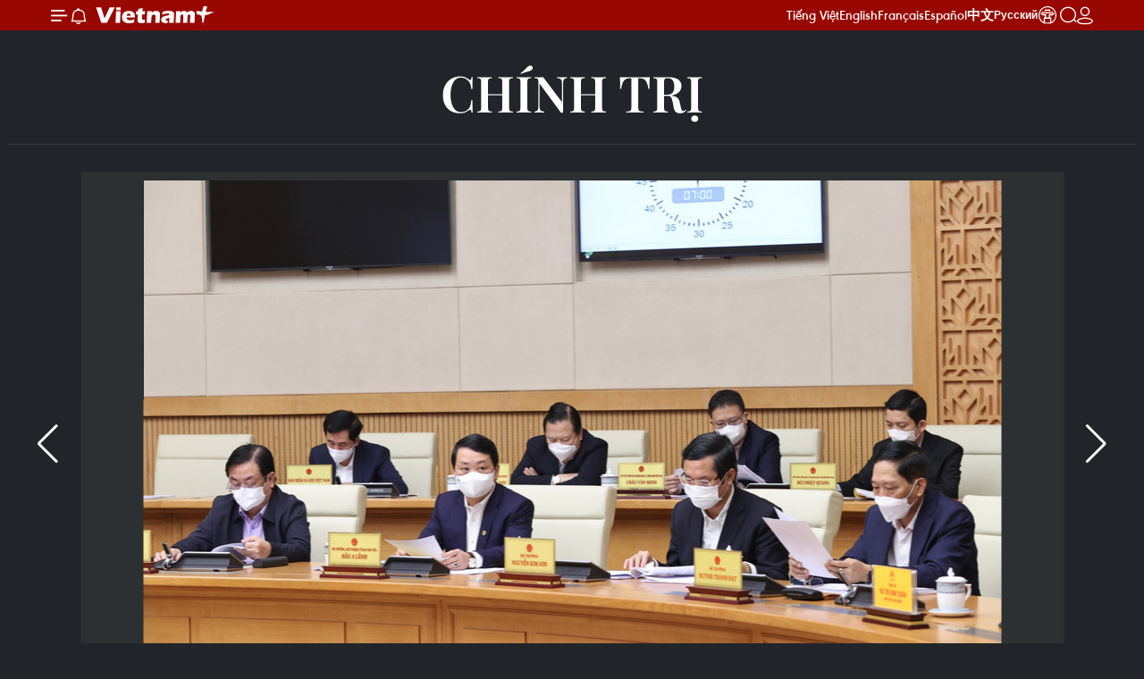

--- FILE ---
content_type: text/html;charset=utf-8
request_url: https://www.vietnamplus.vn/hinh-anh-thu-tuong-chu-tri-phien-hop-chinh-phu-thuong-ky-thang-11-post757430.vnp
body_size: 24616
content:
<!DOCTYPE html> <html lang="vi" class="vn "> <head> <title>Hình ảnh Thủ tướng chủ trì phiên họp Chính phủ thường kỳ tháng 11 | Vietnam+ (VietnamPlus)</title> <meta name="description" content="Sáng 2/12, tại Trụ sở Chính phủ, Thủ tướng Phạm Minh Chính chủ trì Phiên họp Chính phủ thường kỳ tháng 11 năm 2021 để thảo luận về tình hình kinh tế-xã hội."/> <meta name="keywords" content="Thủ tướng Phạm Minh Chính, Phiên họp Chính phủ thường kỳ tháng 11, Trụ sở Chính phủ, Kế hoạch phát triển kinh tế-xã hội "/> <meta name="news_keywords" content="Thủ tướng Phạm Minh Chính, Phiên họp Chính phủ thường kỳ tháng 11, Trụ sở Chính phủ, Kế hoạch phát triển kinh tế-xã hội "/> <meta http-equiv="Content-Type" content="text/html; charset=utf-8" /> <meta http-equiv="X-UA-Compatible" content="IE=edge"/> <meta http-equiv="refresh" content="1800" /> <meta name="revisit-after" content="1 days" /> <meta name="viewport" content="width=device-width, initial-scale=1"> <meta http-equiv="content-language" content="vi" /> <meta name="format-detection" content="telephone=no"/> <meta name="format-detection" content="address=no"/> <meta name="apple-mobile-web-app-capable" content="yes"> <meta name="apple-mobile-web-app-status-bar-style" content="black"> <meta name="apple-mobile-web-app-title" content="Vietnam+ (VietnamPlus)"/> <meta name="referrer" content="no-referrer-when-downgrade"/> <link rel="shortcut icon" href="https://media.vietnamplus.vn/assets/web/styles/img/favicon.ico" type="image/x-icon" /> <link rel="preconnect" href="https://media.vietnamplus.vn"/> <link rel="dns-prefetch" href="https://media.vietnamplus.vn"/> <link rel="preconnect" href="//www.google-analytics.com" /> <link rel="preconnect" href="//www.googletagmanager.com" /> <link rel="preconnect" href="//stc.za.zaloapp.com" /> <link rel="preconnect" href="//fonts.googleapis.com" /> <link rel="preconnect" href="//pagead2.googlesyndication.com"/> <link rel="preconnect" href="//tpc.googlesyndication.com"/> <link rel="preconnect" href="//securepubads.g.doubleclick.net"/> <link rel="preconnect" href="//accounts.google.com"/> <link rel="preconnect" href="//adservice.google.com"/> <link rel="preconnect" href="//adservice.google.com.vn"/> <link rel="preconnect" href="//www.googletagservices.com"/> <link rel="preconnect" href="//partner.googleadservices.com"/> <link rel="preconnect" href="//tpc.googlesyndication.com"/> <link rel="preconnect" href="//za.zdn.vn"/> <link rel="preconnect" href="//sp.zalo.me"/> <link rel="preconnect" href="//connect.facebook.net"/> <link rel="preconnect" href="//www.facebook.com"/> <link rel="dns-prefetch" href="//www.google-analytics.com" /> <link rel="dns-prefetch" href="//www.googletagmanager.com" /> <link rel="dns-prefetch" href="//stc.za.zaloapp.com" /> <link rel="dns-prefetch" href="//fonts.googleapis.com" /> <link rel="dns-prefetch" href="//pagead2.googlesyndication.com"/> <link rel="dns-prefetch" href="//tpc.googlesyndication.com"/> <link rel="dns-prefetch" href="//securepubads.g.doubleclick.net"/> <link rel="dns-prefetch" href="//accounts.google.com"/> <link rel="dns-prefetch" href="//adservice.google.com"/> <link rel="dns-prefetch" href="//adservice.google.com.vn"/> <link rel="dns-prefetch" href="//www.googletagservices.com"/> <link rel="dns-prefetch" href="//partner.googleadservices.com"/> <link rel="dns-prefetch" href="//tpc.googlesyndication.com"/> <link rel="dns-prefetch" href="//za.zdn.vn"/> <link rel="dns-prefetch" href="//sp.zalo.me"/> <link rel="dns-prefetch" href="//connect.facebook.net"/> <link rel="dns-prefetch" href="//www.facebook.com"/> <link rel="dns-prefetch" href="//graph.facebook.com"/> <link rel="dns-prefetch" href="//static.xx.fbcdn.net"/> <link rel="dns-prefetch" href="//staticxx.facebook.com"/> <script> var cmsConfig = { domainDesktop: 'https://www.vietnamplus.vn', domainMobile: 'https://www.vietnamplus.vn', domainApi: 'https://api.vietnamplus.vn', domainStatic: 'https://media.vietnamplus.vn', domainLog: 'https://log.vietnamplus.vn', googleAnalytics: 'G\-79WRYYR5JK', siteId: 0, pageType: 1, objectId: 757430, adsZone: 291, allowAds: false, adsLazy: true, antiAdblock: true, }; var USER_AGENT=window.navigator&&(window.navigator.userAgent||window.navigator.vendor)||window.opera||"",IS_MOBILE=/Android|webOS|iPhone|iPod|BlackBerry|Windows Phone|IEMobile|Mobile Safari|Opera Mini/i.test(USER_AGENT),IS_REDIRECT=!1;function setCookie(e,o,i){var n=new Date,i=(n.setTime(n.getTime()+24*i*60*60*1e3),"expires="+n.toUTCString());document.cookie=e+"="+o+"; "+i+";path=/;"}function getCookie(e){var o=document.cookie.indexOf(e+"="),i=o+e.length+1;return!o&&e!==document.cookie.substring(0,e.length)||-1===o?null:(-1===(e=document.cookie.indexOf(";",i))&&(e=document.cookie.length),unescape(document.cookie.substring(i,e)))}IS_MOBILE&&getCookie("isDesktop")&&(setCookie("isDesktop",1,-1),window.location=window.location.pathname.replace(".amp", ".vnp")+window.location.search,IS_REDIRECT=!0); </script> <script> if(USER_AGENT && USER_AGENT.indexOf("facebot") <= 0 && USER_AGENT.indexOf("facebookexternalhit") <= 0) { var query = ''; var hash = ''; if (window.location.search) query = window.location.search; if (window.location.hash) hash = window.location.hash; var canonicalUrl = 'https://www.vietnamplus.vn/hinh-anh-thu-tuong-chu-tri-phien-hop-chinh-phu-thuong-ky-thang-11-post757430.vnp' + query + hash ; var curUrl = decodeURIComponent(window.location.href); if(!location.port && canonicalUrl.startsWith("http") && curUrl != canonicalUrl){ window.location.replace(canonicalUrl); } } </script> <meta property="fb:pages" content="120834779440" /> <meta property="fb:app_id" content="1960985707489919" /> <meta name="author" content="Vietnam+ (VietnamPlus)" /> <meta name="copyright" content="Copyright © 2026 by Vietnam+ (VietnamPlus)" /> <meta name="RATING" content="GENERAL" /> <meta name="GENERATOR" content="Vietnam+ (VietnamPlus)" /> <meta content="Vietnam+ (VietnamPlus)" itemprop="sourceOrganization" name="source"/> <meta content="news" itemprop="genre" name="medium"/> <meta name="robots" content="noarchive, max-image-preview:large, index, follow" /> <meta name="GOOGLEBOT" content="noarchive, max-image-preview:large, index, follow" /> <link rel="canonical" href="https://www.vietnamplus.vn/hinh-anh-thu-tuong-chu-tri-phien-hop-chinh-phu-thuong-ky-thang-11-post757430.vnp" /> <meta property="og:site_name" content="Vietnam+ (VietnamPlus)"/> <meta property="og:rich_attachment" content="true"/> <meta property="og:type" content="article"/> <meta property="og:url" content="https://www.vietnamplus.vn/hinh-anh-thu-tuong-chu-tri-phien-hop-chinh-phu-thuong-ky-thang-11-post757430.vnp"/> <meta property="og:image" content="https://media.vietnamplus.vn/images/c14f6479e83e315b4cf3a2906cc6a51e9b4c1fb984396963cbe098b65cc5303210b877e95a9eac5392124eb8ba243e242e19482bd7be68448571a55f97d0570606f3a3158c5bebf98b6f4feb76a73c2f/0212Thutuong7.jpg.webp"/> <meta property="og:image:width" content="1200"/> <meta property="og:image:height" content="630"/> <meta property="og:title" content="Hình ảnh Thủ tướng chủ trì phiên họp Chính phủ thường kỳ tháng 11"/> <meta property="og:description" content="Sáng 2/12, tại Trụ sở Chính phủ, Thủ tướng Phạm Minh Chính chủ trì Phiên họp Chính phủ thường kỳ tháng 11 năm 2021 để thảo luận về tình hình kinh tế-xã hội."/> <meta name="twitter:card" value="summary"/> <meta name="twitter:url" content="https://www.vietnamplus.vn/hinh-anh-thu-tuong-chu-tri-phien-hop-chinh-phu-thuong-ky-thang-11-post757430.vnp"/> <meta name="twitter:title" content="Hình ảnh Thủ tướng chủ trì phiên họp Chính phủ thường kỳ tháng 11"/> <meta name="twitter:description" content="Sáng 2/12, tại Trụ sở Chính phủ, Thủ tướng Phạm Minh Chính chủ trì Phiên họp Chính phủ thường kỳ tháng 11 năm 2021 để thảo luận về tình hình kinh tế-xã hội."/> <meta name="twitter:image" content="https://media.vietnamplus.vn/images/c14f6479e83e315b4cf3a2906cc6a51e9b4c1fb984396963cbe098b65cc5303210b877e95a9eac5392124eb8ba243e242e19482bd7be68448571a55f97d0570606f3a3158c5bebf98b6f4feb76a73c2f/0212Thutuong7.jpg.webp"/> <meta name="twitter:site" content="@Vietnam+ (VietnamPlus)"/> <meta name="twitter:creator" content="@Vietnam+ (VietnamPlus)"/> <meta property="article:publisher" content="https://www.facebook.com/VietnamPlus" /> <meta property="article:tag" content="Thủ tướng Phạm Minh Chính, Phiên họp Chính phủ thường kỳ tháng 11, Trụ sở Chính phủ, Kế hoạch phát triển kinh tế-xã hội "/> <meta property="article:section" content="Chính trị,Multimedia,Tin ảnh,Kinh tế" /> <meta property="article:published_time" content="2021-12-02T10:39:31+0700"/> <meta property="article:modified_time" content="2021-12-02T10:39:31+0700"/> <link rel="amphtml" href="https://www.vietnamplus.vn/hinh-anh-thu-tuong-chu-tri-phien-hop-chinh-phu-thuong-ky-thang-11-post757430.amp" /> <script type="application/ld+json"> { "@context": "http://schema.org", "@type": "Organization", "name": "Vietnam+ (VietnamPlus)", "url": "https://www.vietnamplus.vn", "logo": "https://media.vietnamplus.vn/assets/web/styles/img/logo.png", "foundingDate": "2008", "founders": [ { "@type": "Person", "name": "Thông tấn xã Việt Nam (TTXVN)" } ], "address": [ { "@type": "PostalAddress", "streetAddress": "Số 05 Lý Thường Kiệt - Hà Nội - Việt Nam", "addressLocality": "Hà Nội City", "addressRegion": "Northeast", "postalCode": "100000", "addressCountry": "VNM" } ], "contactPoint": [ { "@type": "ContactPoint", "telephone": "+84-243-941-1349", "contactType": "customer service" }, { "@type": "ContactPoint", "telephone": "+84-243-941-1348", "contactType": "customer service" } ], "sameAs": [ "https://www.facebook.com/VietnamPlus", "https://www.tiktok.com/@vietnamplus", "https://twitter.com/vietnamplus", "https://www.youtube.com/c/BaoVietnamPlus" ] } </script> <script type="application/ld+json"> { "@context" : "https://schema.org", "@type" : "WebSite", "name": "Vietnam+ (VietnamPlus)", "url": "https://www.vietnamplus.vn", "alternateName" : "Báo điện tử VIETNAMPLUS, Cơ quan của Thông tấn xã Việt Nam (TTXVN)", "potentialAction": { "@type": "SearchAction", "target": { "@type": "EntryPoint", "urlTemplate": "https://www.vietnamplus.vn/search/?q={search_term_string}" }, "query-input": "required name=search_term_string" } } </script> <script type="application/ld+json"> { "@context":"http://schema.org", "@type":"BreadcrumbList", "itemListElement":[ { "@type":"ListItem", "position":1, "item":{ "@id":"https://www.vietnamplus.vn/chinhtri/", "name":"Chính trị" } } ] } </script> <script type="application/ld+json"> { "@context": "http://schema.org", "@type": "NewsArticle", "mainEntityOfPage":{ "@type":"WebPage", "@id":"https://www.vietnamplus.vn/hinh-anh-thu-tuong-chu-tri-phien-hop-chinh-phu-thuong-ky-thang-11-post757430.vnp" }, "headline": "Hình ảnh Thủ tướng chủ trì phiên họp Chính phủ thường kỳ tháng 11", "description": "Sáng 2/12, tại Trụ sở Chính phủ, Thủ tướng Phạm Minh Chính chủ trì Phiên họp Chính phủ thường kỳ tháng 11 năm 2021 để thảo luận về tình hình kinh tế-xã hội.", "image": { "@type": "ImageObject", "url": "https://media.vietnamplus.vn/images/c14f6479e83e315b4cf3a2906cc6a51e9b4c1fb984396963cbe098b65cc5303210b877e95a9eac5392124eb8ba243e242e19482bd7be68448571a55f97d0570606f3a3158c5bebf98b6f4feb76a73c2f/0212Thutuong7.jpg.webp", "width" : 1200, "height" : 675 }, "datePublished": "2021-12-02T10:39:31+0700", "dateModified": "2021-12-02T10:39:31+0700", "author": { "@type": "Person", "name": "" }, "publisher": { "@type": "Organization", "name": "Vietnam+ (VietnamPlus)", "logo": { "@type": "ImageObject", "url": "https://media.vietnamplus.vn/assets/web/styles/img/logo.png" } } } </script> <link rel="preload" href="https://media.vietnamplus.vn/assets/web/styles/css/main.min-1.0.15.css" as="style"> <link rel="preload" href="https://media.vietnamplus.vn/assets/web/js/main.min-1.0.35.js" as="script"> <link rel="preload" href="https://media.vietnamplus.vn/assets/web/js/detail.min-1.0.16.js" as="script"> <link rel="preload" href="https://common.mcms.one/assets/styles/css/vietnamplus-1.0.0.css" as="style"> <link rel="stylesheet" href="https://common.mcms.one/assets/styles/css/vietnamplus-1.0.0.css"> <link id="cms-style" rel="stylesheet" href="https://media.vietnamplus.vn/assets/web/styles/css/main.min-1.0.15.css"> <style>.infographic-page { overflow-x: hidden;
}</style> <script type="text/javascript"> var _metaOgUrl = 'https://www.vietnamplus.vn/hinh-anh-thu-tuong-chu-tri-phien-hop-chinh-phu-thuong-ky-thang-11-post757430.vnp'; var page_title = document.title; var tracked_url = window.location.pathname + window.location.search + window.location.hash; var cate_path = 'chinhtri'; if (cate_path.length > 0) { tracked_url = "/" + cate_path + tracked_url; } </script> <script async="" src="https://www.googletagmanager.com/gtag/js?id=G-79WRYYR5JK"></script> <script> window.dataLayer = window.dataLayer || []; function gtag(){dataLayer.push(arguments);} gtag('js', new Date()); gtag('config', 'G-79WRYYR5JK', {page_path: tracked_url}); </script> <script>window.dataLayer = window.dataLayer || [];dataLayer.push({'pageCategory': '/chinhtri'});</script> <script> window.dataLayer = window.dataLayer || []; dataLayer.push({ 'event': 'Pageview', 'articleId': '757430', 'articleTitle': 'Hình ảnh Thủ tướng chủ trì phiên họp Chính phủ thường kỳ tháng 11', 'articleCategory': 'Chính trị,Multimedia,Tin ảnh,Kinh tế', 'articleAlowAds': false, 'articleType': 'photo', 'articleTags': 'Thủ tướng Phạm Minh Chính, Phiên họp Chính phủ thường kỳ tháng 11, Trụ sở Chính phủ, Kế hoạch phát triển kinh tế-xã hội ', 'articlePublishDate': '2021-12-02T10:39:31+0700', 'articleThumbnail': 'https://media.vietnamplus.vn/images/c14f6479e83e315b4cf3a2906cc6a51e9b4c1fb984396963cbe098b65cc5303210b877e95a9eac5392124eb8ba243e242e19482bd7be68448571a55f97d0570606f3a3158c5bebf98b6f4feb76a73c2f/0212Thutuong7.jpg.webp', 'articleShortUrl': 'https://www.vietnamplus.vn/hinh-anh-thu-tuong-chu-tri-phien-hop-chinh-phu-thuong-ky-thang-11-post757430.vnp', 'articleFullUrl': 'https://www.vietnamplus.vn/hinh-anh-thu-tuong-chu-tri-phien-hop-chinh-phu-thuong-ky-thang-11-post757430.vnp', }); </script> <script type='text/javascript'> gtag('event', 'article_page',{ 'articleId': '757430', 'articleTitle': 'Hình ảnh Thủ tướng chủ trì phiên họp Chính phủ thường kỳ tháng 11', 'articleCategory': 'Chính trị,Multimedia,Tin ảnh,Kinh tế', 'articleAlowAds': false, 'articleType': 'photo', 'articleTags': 'Thủ tướng Phạm Minh Chính, Phiên họp Chính phủ thường kỳ tháng 11, Trụ sở Chính phủ, Kế hoạch phát triển kinh tế-xã hội ', 'articlePublishDate': '2021-12-02T10:39:31+0700', 'articleThumbnail': 'https://media.vietnamplus.vn/images/c14f6479e83e315b4cf3a2906cc6a51e9b4c1fb984396963cbe098b65cc5303210b877e95a9eac5392124eb8ba243e242e19482bd7be68448571a55f97d0570606f3a3158c5bebf98b6f4feb76a73c2f/0212Thutuong7.jpg.webp', 'articleShortUrl': 'https://www.vietnamplus.vn/hinh-anh-thu-tuong-chu-tri-phien-hop-chinh-phu-thuong-ky-thang-11-post757430.vnp', 'articleFullUrl': 'https://www.vietnamplus.vn/hinh-anh-thu-tuong-chu-tri-phien-hop-chinh-phu-thuong-ky-thang-11-post757430.vnp', }); </script> <script>(function(w,d,s,l,i){w[l]=w[l]||[];w[l].push({'gtm.start': new Date().getTime(),event:'gtm.js'});var f=d.getElementsByTagName(s)[0], j=d.createElement(s),dl=l!='dataLayer'?'&l='+l:'';j.async=true;j.src= 'https://www.googletagmanager.com/gtm.js?id='+i+dl;f.parentNode.insertBefore(j,f); })(window,document,'script','dataLayer','GTM-5WM58F3N');</script> <script type="text/javascript"> !function(){"use strict";function e(e){var t=!(arguments.length>1&&void 0!==arguments[1])||arguments[1],c=document.createElement("script");c.src=e,t?c.type="module":(c.async=!0,c.type="text/javascript",c.setAttribute("nomodule",""));var n=document.getElementsByTagName("script")[0];n.parentNode.insertBefore(c,n)}!function(t,c){!function(t,c,n){var a,o,r;n.accountId=c,null!==(a=t.marfeel)&&void 0!==a||(t.marfeel={}),null!==(o=(r=t.marfeel).cmd)&&void 0!==o||(r.cmd=[]),t.marfeel.config=n;var i="https://sdk.mrf.io/statics";e("".concat(i,"/marfeel-sdk.js?id=").concat(c),!0),e("".concat(i,"/marfeel-sdk.es5.js?id=").concat(c),!1)}(t,c,arguments.length>2&&void 0!==arguments[2]?arguments[2]:{})}(window,2272,{} )}(); </script> <script async src="https://sp.zalo.me/plugins/sdk.js"></script> </head> <body class="photo-page"> <noscript><iframe src="https://www.googletagmanager.com/ns.html?id=GTM-5WM58F3N" height="0" width="0" style="display:none;visibility:hidden"></iframe></noscript> <div id="sdaWeb_SdaMasthead" class="rennab rennab-top" data-platform="1" data-position="Web_SdaMasthead" style="display:none"> </div> <header class=" site-header"> <div class="sticky"> <div class="container"> <i class="ic-menu"></i> <i class="ic-bell"></i> <div id="header-news" class="pick-news hidden" data-source="header-latest-news"></div> <a class="small-logo" href="/" title="Vietnam+ (VietnamPlus)">Vietnam+ (VietnamPlus)</a> <ul class="menu"> <li> <a href="/" title="Tiếng Việt" target="_blank">Tiếng Việt</a> </li> <li> <a href="https://en.vietnamplus.vn" title="English" target="_blank" rel="nofollow">English</a> </li> <li> <a href="https://fr.vietnamplus.vn" title="Français" target="_blank" rel="nofollow">Français</a> </li> <li> <a href="https://es.vietnamplus.vn" title="Español" target="_blank" rel="nofollow">Español</a> </li> <li> <a href="https://zh.vietnamplus.vn" title="中文" target="_blank" rel="nofollow">中文</a> </li> <li> <a href="https://ru.vietnamplus.vn" title="Русский" target="_blank" rel="nofollow">Русский</a> </li> <li> <a class="ic-hn" href="https://hanoi.vietnamplus.vn/" target="_blank" rel="nofollow" title="Thăng Long - Hà Nội"><i class="hanoi-icon"></i></a> </li> </ul> <div class="search-wrapper"> <i class="ic-search"></i> <input type="text" class="search txtsearch" placeholder="Nhập từ khóa"> </div> <div class="user-menu" id="userprofile"></div> </div> </div> </header> <div class="site-body"> <div id="sdaWeb_SdaBackground" class="rennab " data-platform="1" data-position="Web_SdaBackground" style="display:none"> </div> <div class="container"> <div class="breadcrumb "> <div class="main"> <a href="https://www.vietnamplus.vn/chinhtri/" title="Chính trị">Chính trị</a> </div> </div> <div id="sdaWeb_SdaTop" class="rennab " data-platform="1" data-position="Web_SdaTop" style="display:none"> </div> <div class="article longform"> <div class="article__picture"> <div style="--swiper-navigation-color: #fff; --swiper-pagination-color: #fff" class="swiper photo-detail-img"> <div class="swiper-wrapper"> <figure class="swiper-slide"> <div class="wrap-img"> <img src="https://media.vietnamplus.vn/images/fbc23bef0d088b23a8965bce49f85a616a041a192fdb28fdc9d2abf550ba9ac5088852171b6e6a956a02691af060a6344f9efb0c8972265f49d8f86164867992/0212Thutuong1.jpg" alt="Các bộ trưởng, thành viên Chính phủ tham dự phiên họp. (Ảnh: Dương Giang/TTXVN)"> </div> <figcaption><span>Các bộ trưởng, thành viên Chính phủ tham dự phiên họp. (Ảnh: Dương Giang/TTXVN)</span></figcaption> </figure> <figure class="swiper-slide"> <div class="wrap-img"> <img class="lazyload" src="[data-uri]" data-src="https://media.vietnamplus.vn/images/fbc23bef0d088b23a8965bce49f85a616a041a192fdb28fdc9d2abf550ba9ac53a49f80e29a1269167b392a347bd241e4f9efb0c8972265f49d8f86164867992/0212Thutuong2.jpg" alt="Bộ trưởng, Chủ nhiệm Văn phòng Chính phủ Trần Văn Sơn phát biểu. (Ảnh: Dương Giang/TTXVN)"> </div> <figcaption><span>Bộ trưởng, Chủ nhiệm Văn phòng Chính phủ Trần Văn Sơn phát biểu. (Ảnh: Dương Giang/TTXVN)</span></figcaption> </figure> <figure class="swiper-slide"> <div class="wrap-img"> <img class="lazyload" src="[data-uri]" data-src="https://media.vietnamplus.vn/images/fbc23bef0d088b23a8965bce49f85a616a041a192fdb28fdc9d2abf550ba9ac55f0c78192fbdbb77b05a7908aa22016b4f9efb0c8972265f49d8f86164867992/0212Thutuong3.jpg" alt="Phó Chủ tịch nước Võ Thị Ánh Xuân và các bộ trưởng, thành viên Chính phủ tham dự phiên họp. (Ảnh: Dương Giang/TTXVN)"> </div> <figcaption><span>Phó Chủ tịch nước Võ Thị Ánh Xuân và các bộ trưởng, thành viên Chính phủ tham dự phiên họp. (Ảnh: Dương Giang/TTXVN)</span></figcaption> </figure> <figure class="swiper-slide"> <div class="wrap-img"> <img class="lazyload" src="[data-uri]" data-src="https://media.vietnamplus.vn/images/fbc23bef0d088b23a8965bce49f85a616a041a192fdb28fdc9d2abf550ba9ac5e70c09c1d60f3825c4262eee2ba27c364f9efb0c8972265f49d8f86164867992/0212Thutuong4.jpg" alt="Các bộ trưởng, thành viên Chính phủ tham dự phiên họp. (Ảnh: Dương Giang/TTXVN)"> </div> <figcaption><span>Các bộ trưởng, thành viên Chính phủ tham dự phiên họp. (Ảnh: Dương Giang/TTXVN)</span></figcaption> </figure> <figure class="swiper-slide"> <div class="wrap-img"> <img class="lazyload" src="[data-uri]" data-src="https://media.vietnamplus.vn/images/fbc23bef0d088b23a8965bce49f85a616a041a192fdb28fdc9d2abf550ba9ac5ad8ef7657187732f2deaf96e7bf5ab5f4f9efb0c8972265f49d8f86164867992/0212Thutuong5.jpg" alt="Hình ảnh các bộ trưởng, thành viên Chính phủ tham dự phiên họp. (Ảnh: Dương Giang/TTXVN)"> </div> <figcaption><span>Hình ảnh các bộ trưởng, thành viên Chính phủ tham dự phiên họp. (Ảnh: Dương Giang/TTXVN)</span></figcaption> </figure> <figure class="swiper-slide"> <div class="wrap-img"> <img class="lazyload" src="[data-uri]" data-src="https://media.vietnamplus.vn/images/fbc23bef0d088b23a8965bce49f85a616a041a192fdb28fdc9d2abf550ba9ac58e75a8beb6b72d5a2f1e2d67094b45244f9efb0c8972265f49d8f86164867992/0212Thutuong6.jpg" alt="Phiên họp Chính phủ thường kỳ tháng 11 năm 2021 thảo luận về tình hình kinh tế-xã hội. (Ảnh: Dương Giang/TTXVN)"> </div> <figcaption><span>Phiên họp Chính phủ thường kỳ tháng 11 năm 2021 thảo luận về tình hình kinh tế-xã hội. (Ảnh: Dương Giang/TTXVN)</span></figcaption> </figure> <figure class="swiper-slide"> <div class="wrap-img"> <img class="lazyload" src="[data-uri]" data-src="https://media.vietnamplus.vn/images/fbc23bef0d088b23a8965bce49f85a616a041a192fdb28fdc9d2abf550ba9ac5a216ede254cff8e638d43c1a726a88614f9efb0c8972265f49d8f86164867992/0212Thutuong7.jpg" alt="Quang cảnh phiên họp. (Ảnh: Dương Giang/TTXVN)"> </div> <figcaption><span>Quang cảnh phiên họp. (Ảnh: Dương Giang/TTXVN)</span></figcaption> </figure> <figure class="swiper-slide"> <div class="wrap-img"> <img class="lazyload" src="[data-uri]" data-src="https://media.vietnamplus.vn/images/fbc23bef0d088b23a8965bce49f85a616a041a192fdb28fdc9d2abf550ba9ac5f735fdf0474456f1b55d7e731d2466c54f9efb0c8972265f49d8f86164867992/0212Thutuong8.jpg" alt="Thủ tướng Phạm Minh Chính chủ trì Phiên họp Chính phủ thường kỳ tháng 11 năm 2021. (Ảnh: Dương Giang/TTXVN)"> </div> <figcaption><span>Thủ tướng Phạm Minh Chính chủ trì Phiên họp Chính phủ thường kỳ tháng 11 năm 2021. (Ảnh: Dương Giang/TTXVN)</span></figcaption> </figure> <figure class="swiper-slide"> <div class="wrap-img"> <img class="lazyload" src="[data-uri]" data-src="https://media.vietnamplus.vn/images/fbc23bef0d088b23a8965bce49f85a616a041a192fdb28fdc9d2abf550ba9ac5d1e02d76942230720ae70482c59a1dc34f9efb0c8972265f49d8f86164867992/0212Thutuong9.jpg" alt="Thủ tướng Phạm Minh Chính phát biểu tại phiên họp Chính phủ thường kỳ tháng 11 năm 2021. (Ảnh: Dương Giang/TTXVN)"> </div> <figcaption><span>Thủ tướng Phạm Minh Chính phát biểu tại phiên họp Chính phủ thường kỳ tháng 11 năm 2021. (Ảnh: Dương Giang/TTXVN)</span></figcaption> </figure> <figure class="swiper-slide"> <div class="wrap-img"> <img class="lazyload" src="[data-uri]" data-src="https://media.vietnamplus.vn/images/fbc23bef0d088b23a8965bce49f85a616a041a192fdb28fdc9d2abf550ba9ac5a178657eb97499e12540511ce46946c31d175058d9a59d4e21100ddb41c54c45/0212Thutuong10.jpg" alt="Hình ảnh Thủ tướng Phạm Minh Chính chủ trì Phiên họp Chính phủ thường kỳ tháng 11 năm 2021. (Ảnh: Dương Giang/TTXVN)"> </div> <figcaption><span>Hình ảnh Thủ tướng Phạm Minh Chính chủ trì Phiên họp Chính phủ thường kỳ tháng 11 năm 2021. (Ảnh: Dương Giang/TTXVN)</span></figcaption> </figure> </div> <div class="swiper-button-next"></div> <div class="swiper-button-prev"></div> </div> <div thumbsSlider="" class="swiper photo-detail-thumb"> <div class="swiper-wrapper"> <div class="swiper-slide"> <img src="https://media.vietnamplus.vn/images/8cd58b0cafd4d1a4d26631f6fd7e1e817cc08ae92e8bcbbad9be83e3e613a800185cf3de0574052be312f63ade5a47187f22405789770b67908e9ad59603e2da/0212Thutuong1.jpg" alt="0" /> </div> <div class="swiper-slide"> <img src="https://media.vietnamplus.vn/images/8cd58b0cafd4d1a4d26631f6fd7e1e817cc08ae92e8bcbbad9be83e3e613a800185cf3de0574052be312f63ade5a471873bb97632d9fe4fa4a93dcadf8747693/0212Thutuong2.jpg" alt="1" /> </div> <div class="swiper-slide"> <img src="https://media.vietnamplus.vn/images/8cd58b0cafd4d1a4d26631f6fd7e1e817cc08ae92e8bcbbad9be83e3e613a800185cf3de0574052be312f63ade5a4718243468bca290eddfeec98f1ea354bc17/0212Thutuong3.jpg" alt="2" /> </div> <div class="swiper-slide"> <img src="https://media.vietnamplus.vn/images/8cd58b0cafd4d1a4d26631f6fd7e1e817cc08ae92e8bcbbad9be83e3e613a800185cf3de0574052be312f63ade5a4718b40208af762e24dc29378e5a317e5d14/0212Thutuong4.jpg" alt="3" /> </div> <div class="swiper-slide"> <img src="https://media.vietnamplus.vn/images/8cd58b0cafd4d1a4d26631f6fd7e1e817cc08ae92e8bcbbad9be83e3e613a800185cf3de0574052be312f63ade5a471841fe641a27d351470edac4654378dfe8/0212Thutuong5.jpg" alt="4" /> </div> <div class="swiper-slide"> <img src="https://media.vietnamplus.vn/images/8cd58b0cafd4d1a4d26631f6fd7e1e817cc08ae92e8bcbbad9be83e3e613a800185cf3de0574052be312f63ade5a47180b713f7ebc87e0e8b86b7272003aad74/0212Thutuong6.jpg" alt="5" /> </div> <div class="swiper-slide"> <img src="https://media.vietnamplus.vn/images/8cd58b0cafd4d1a4d26631f6fd7e1e817cc08ae92e8bcbbad9be83e3e613a800185cf3de0574052be312f63ade5a4718dabf492b12565b412d6e411e9be17b80/0212Thutuong7.jpg" alt="6" /> </div> <div class="swiper-slide"> <img src="https://media.vietnamplus.vn/images/8cd58b0cafd4d1a4d26631f6fd7e1e817cc08ae92e8bcbbad9be83e3e613a800185cf3de0574052be312f63ade5a471851775a0b25855de233473f58a3918b81/0212Thutuong8.jpg" alt="7" /> </div> <div class="swiper-slide"> <img src="https://media.vietnamplus.vn/images/8cd58b0cafd4d1a4d26631f6fd7e1e817cc08ae92e8bcbbad9be83e3e613a800185cf3de0574052be312f63ade5a47189a27f71727b55f6f951ae1b3cd98b138/0212Thutuong9.jpg" alt="8" /> </div> <div class="swiper-slide"> <img src="https://media.vietnamplus.vn/images/8cd58b0cafd4d1a4d26631f6fd7e1e817cc08ae92e8bcbbad9be83e3e613a800185cf3de0574052be312f63ade5a471841fba0ea1101467c166f81f52ead023c/0212Thutuong10.jpg" alt="9" /> </div> </div> </div> </div> <h1 class="article__title cms-title "> Hình ảnh Thủ tướng chủ trì phiên họp Chính phủ thường kỳ tháng 11 </h1> <div class="article__sapo cms-desc"> Sáng 2/12, tại Trụ sở Chính phủ, Thủ tướng Phạm Minh Chính chủ trì Phiên họp Chính phủ thường kỳ tháng 11 năm 2021 để thảo luận về tình hình kinh tế-xã hội. </div> <div id="sdaWeb_SdaArticleAfterSapo" class="rennab " data-platform="1" data-position="Web_SdaArticleAfterSapo" style="display:none"> </div> <div class="article__meta"> <time class="time" datetime="2021-12-02T10:39:31+0700" data-time="1638416371" data-friendly="false">02/12/2021 10:39</time> <meta class="cms-date" itemprop="datePublished" content="2021-12-02T10:39:31+0700"> </div> <div class="wrap-social"> <div class="social-pin article__social"> <a href="javascript:void(0);" class="zl zalo-share-button" title="Zalo" data-href="https://www.vietnamplus.vn/hinh-anh-thu-tuong-chu-tri-phien-hop-chinh-phu-thuong-ky-thang-11-post757430.vnp" data-oaid="4486284411240520426" data-layout="1" data-color="blue" data-customize="true">Zalo</a> <a href="javascript:void(0);" class="item fb" data-href="https://www.vietnamplus.vn/hinh-anh-thu-tuong-chu-tri-phien-hop-chinh-phu-thuong-ky-thang-11-post757430.vnp" data-rel="facebook" title="Facebook">Facebook</a> <a href="javascript:void(0);" class="item tw" data-href="https://www.vietnamplus.vn/hinh-anh-thu-tuong-chu-tri-phien-hop-chinh-phu-thuong-ky-thang-11-post757430.vnp" data-rel="twitter" title="Twitter">Twitter</a> <a href="javascript:void(0);" class="bookmark sendbookmark hidden" onclick="ME.sendBookmark(this, 757430);" data-id="757430" title="Lưu bài viết">Lưu bài viết</a> <a href="javascript:void(0);" class="print sendprint" title="Print" data-href="/print-757430.html">Bản in</a> <a href="javascript:void(0);" class="item link" data-href="https://www.vietnamplus.vn/hinh-anh-thu-tuong-chu-tri-phien-hop-chinh-phu-thuong-ky-thang-11-post757430.vnp" data-rel="copy" title="Copy link">Copy link</a> <div id='shortenlink-container'></div> </div> <a href="https://news.google.com/publications/CAAqBwgKMN-18wowlLWFAw?hl=vi&gl=VN&ceid=VN%3Avi" class="google-news" target="_blank" title="Google News">Theo dõi VietnamPlus </a> </div> <div id="sdaWeb_SdaArticleAfterBody" class="rennab " data-platform="1" data-position="Web_SdaArticleAfterBody" style="display:none"> </div> <div class="article__tag"> <a class="active" href="https://www.vietnamplus.vn/tag/thu-tuong-pham-minh-chinh-tag2561.vnp" title="Thủ tướng Phạm Minh Chính">#Thủ tướng Phạm Minh Chính</a> <a class="active" href="https://www.vietnamplus.vn/tag/phien-hop-chinh-phu-thuong-ky-thang-11-tag114285.vnp" title="Phiên họp Chính phủ thường kỳ tháng 11">#Phiên họp Chính phủ thường kỳ tháng 11</a> <a class="" href="https://www.vietnamplus.vn/tag/tru-so-chinh-phu-tag34265.vnp" title="Trụ sở Chính phủ">#Trụ sở Chính phủ</a> <a class="" href="https://www.vietnamplus.vn/tag.vnp?q=Kế hoạch phát triển kinh tế-xã hội " title="Kế hoạch phát triển kinh tế-xã hội ">#Kế hoạch phát triển kinh tế-xã hội </a> <a class="link" href="https://www.vietnamplus.vn/region/tp-ha-noi/96.vnp" title="TP. Hà Nội"><i class="ic-location"></i> TP. Hà Nội</a> </div> <div id="sdaWeb_SdaArticleAfterTag" class="rennab " data-platform="1" data-position="Web_SdaArticleAfterTag" style="display:none"> </div> <div id="sdaWeb_SdaArticleAfterBody1" class="rennab " data-platform="1" data-position="Web_SdaArticleAfterBody1" style="display:none"> </div> <div id="sdaWeb_SdaArticleAfterBody2" class="rennab " data-platform="1" data-position="Web_SdaArticleAfterBody2" style="display:none"> </div> <div class="wrap-comment" id="comment757430" data-id="757430" data-type="20"></div> <div id="sdaWeb_SdaArticleAfterComment" class="rennab " data-platform="1" data-position="Web_SdaArticleAfterComment" style="display:none"> </div> </div> <div class="wrapper-gray"> <div class="container"> <div class="list-media content-list" data-source="recommendation-291"> <article class="story"> <figure class="story__thumb"> <a class="cms-link" href="https://www.vietnamplus.vn/dai-hoi-xiv-cua-dang-khang-dinh-su-thong-nhat-y-chi-va-tam-nhin-phat-trien-post1090909.vnp" title="Đại hội XIV của Đảng: Khẳng định sự thống nhất ý chí và tầm nhìn phát triển"> <img class="lazyload" src="[data-uri]" data-src="https://media.vietnamplus.vn/images/52fe31fbc8b6370817aa27038380b918b430d701566b3750b7ffd6b0a788dd290522f6e1cd54206287110b4d6984841081cd4b670a7b044b87160c0f6c436e59/ttxvn-enzo-sim-hong-jun.jpg.webp" data-srcset="https://media.vietnamplus.vn/images/52fe31fbc8b6370817aa27038380b918b430d701566b3750b7ffd6b0a788dd290522f6e1cd54206287110b4d6984841081cd4b670a7b044b87160c0f6c436e59/ttxvn-enzo-sim-hong-jun.jpg.webp 1x, https://media.vietnamplus.vn/images/4506438f00d99ad0a65e8475a1882145b430d701566b3750b7ffd6b0a788dd290522f6e1cd54206287110b4d6984841081cd4b670a7b044b87160c0f6c436e59/ttxvn-enzo-sim-hong-jun.jpg.webp 2x" alt="Ông Enzo Sim Hong Jun trả lời phỏng vấn phóng viên TTXVN tại Kuala Lumpur. (Ảnh: Thành Trung/TTXVN)"> <noscript><img src="https://media.vietnamplus.vn/images/52fe31fbc8b6370817aa27038380b918b430d701566b3750b7ffd6b0a788dd290522f6e1cd54206287110b4d6984841081cd4b670a7b044b87160c0f6c436e59/ttxvn-enzo-sim-hong-jun.jpg.webp" srcset="https://media.vietnamplus.vn/images/52fe31fbc8b6370817aa27038380b918b430d701566b3750b7ffd6b0a788dd290522f6e1cd54206287110b4d6984841081cd4b670a7b044b87160c0f6c436e59/ttxvn-enzo-sim-hong-jun.jpg.webp 1x, https://media.vietnamplus.vn/images/4506438f00d99ad0a65e8475a1882145b430d701566b3750b7ffd6b0a788dd290522f6e1cd54206287110b4d6984841081cd4b670a7b044b87160c0f6c436e59/ttxvn-enzo-sim-hong-jun.jpg.webp 2x" alt="Ông Enzo Sim Hong Jun trả lời phỏng vấn phóng viên TTXVN tại Kuala Lumpur. (Ảnh: Thành Trung/TTXVN)" class="image-fallback"></noscript> </a> </figure> <h2 class="story__heading" data-tracking="1090909"> <a class=" cms-link" href="https://www.vietnamplus.vn/dai-hoi-xiv-cua-dang-khang-dinh-su-thong-nhat-y-chi-va-tam-nhin-phat-trien-post1090909.vnp" title="Đại hội XIV của Đảng: Khẳng định sự thống nhất ý chí và tầm nhìn phát triển"> Đại hội XIV của Đảng: Khẳng định sự thống nhất ý chí và tầm nhìn phát triển </a> </h2> <time class="time" datetime="2026-01-28T06:10:26+0700" data-time="1769555426"> 28/01/2026 06:10 </time> </article> <article class="story"> <figure class="story__thumb"> <a class="cms-link" href="https://www.vietnamplus.vn/viet-nam-keu-goi-cac-nuoc-som-ky-va-phe-chuan-cong-uoc-ha-noi-post1090903.vnp" title="Việt Nam kêu gọi các nước sớm ký và phê chuẩn Công ước Hà Nội"> <img class="lazyload" src="[data-uri]" data-src="https://media.vietnamplus.vn/images/52fe31fbc8b6370817aa27038380b9184c5a5d67c07bf3b7153614dce6af1461f46d67645c41974809e2fcc18714a312a40b8f29da8feb6d731304fe4c201dcd053e171119d1a20bf2c9b7b2fb00fd59/360.jpg.webp" data-srcset="https://media.vietnamplus.vn/images/52fe31fbc8b6370817aa27038380b9184c5a5d67c07bf3b7153614dce6af1461f46d67645c41974809e2fcc18714a312a40b8f29da8feb6d731304fe4c201dcd053e171119d1a20bf2c9b7b2fb00fd59/360.jpg.webp 1x, https://media.vietnamplus.vn/images/4506438f00d99ad0a65e8475a18821454c5a5d67c07bf3b7153614dce6af1461f46d67645c41974809e2fcc18714a312a40b8f29da8feb6d731304fe4c201dcd053e171119d1a20bf2c9b7b2fb00fd59/360.jpg.webp 2x" alt="Bế mạc Lễ mở ký Công ước Hà Nội"> <noscript><img src="https://media.vietnamplus.vn/images/52fe31fbc8b6370817aa27038380b9184c5a5d67c07bf3b7153614dce6af1461f46d67645c41974809e2fcc18714a312a40b8f29da8feb6d731304fe4c201dcd053e171119d1a20bf2c9b7b2fb00fd59/360.jpg.webp" srcset="https://media.vietnamplus.vn/images/52fe31fbc8b6370817aa27038380b9184c5a5d67c07bf3b7153614dce6af1461f46d67645c41974809e2fcc18714a312a40b8f29da8feb6d731304fe4c201dcd053e171119d1a20bf2c9b7b2fb00fd59/360.jpg.webp 1x, https://media.vietnamplus.vn/images/4506438f00d99ad0a65e8475a18821454c5a5d67c07bf3b7153614dce6af1461f46d67645c41974809e2fcc18714a312a40b8f29da8feb6d731304fe4c201dcd053e171119d1a20bf2c9b7b2fb00fd59/360.jpg.webp 2x" alt="Bế mạc Lễ mở ký Công ước Hà Nội" class="image-fallback"></noscript> </a> </figure> <h2 class="story__heading" data-tracking="1090903"> <a class=" cms-link" href="https://www.vietnamplus.vn/viet-nam-keu-goi-cac-nuoc-som-ky-va-phe-chuan-cong-uoc-ha-noi-post1090903.vnp" title="Việt Nam kêu gọi các nước sớm ký và phê chuẩn Công ước Hà Nội"> Việt Nam kêu gọi các nước sớm ký và phê chuẩn Công ước Hà Nội </a> </h2> <time class="time" datetime="2026-01-28T05:48:45+0700" data-time="1769554125"> 28/01/2026 05:48 </time> </article> <article class="story"> <figure class="story__thumb"> <a class="cms-link" href="https://www.vietnamplus.vn/ky-niem-85-nam-ngay-bac-ho-ve-nuoc-truc-tiep-lanh-dao-cach-mang-viet-nam-post1090873.vnp" title="Kỷ niệm 85 năm Ngày Bác Hồ về nước trực tiếp lãnh đạo cách mạng Việt Nam"> <img class="lazyload" src="[data-uri]" data-src="https://media.vietnamplus.vn/images/0992188401db50fad0377892168ced8afb8d84f490ce034fece2ca0c9b05baf5b75524f10bc685a56b278823ba8e0c98383b5c2a68cbec693672315040a9455f/ttxvn-bac-ho-6.jpg.webp" data-srcset="https://media.vietnamplus.vn/images/0992188401db50fad0377892168ced8afb8d84f490ce034fece2ca0c9b05baf5b75524f10bc685a56b278823ba8e0c98383b5c2a68cbec693672315040a9455f/ttxvn-bac-ho-6.jpg.webp 1x, https://media.vietnamplus.vn/images/8d7dcabc281ee3879292d9372d251bb6fb8d84f490ce034fece2ca0c9b05baf5b75524f10bc685a56b278823ba8e0c98383b5c2a68cbec693672315040a9455f/ttxvn-bac-ho-6.jpg.webp 2x" alt="Chủ tịch Hồ Chí Minh đến dự Đại hội toàn quốc thống nhất Việt Minh - Liên Việt tại Việt Bắc từ ngày 3-7/3/1951. (Ảnh: TTXVN)"> <noscript><img src="https://media.vietnamplus.vn/images/0992188401db50fad0377892168ced8afb8d84f490ce034fece2ca0c9b05baf5b75524f10bc685a56b278823ba8e0c98383b5c2a68cbec693672315040a9455f/ttxvn-bac-ho-6.jpg.webp" srcset="https://media.vietnamplus.vn/images/0992188401db50fad0377892168ced8afb8d84f490ce034fece2ca0c9b05baf5b75524f10bc685a56b278823ba8e0c98383b5c2a68cbec693672315040a9455f/ttxvn-bac-ho-6.jpg.webp 1x, https://media.vietnamplus.vn/images/8d7dcabc281ee3879292d9372d251bb6fb8d84f490ce034fece2ca0c9b05baf5b75524f10bc685a56b278823ba8e0c98383b5c2a68cbec693672315040a9455f/ttxvn-bac-ho-6.jpg.webp 2x" alt="Chủ tịch Hồ Chí Minh đến dự Đại hội toàn quốc thống nhất Việt Minh - Liên Việt tại Việt Bắc từ ngày 3-7/3/1951. (Ảnh: TTXVN)" class="image-fallback"></noscript> </a> </figure> <h2 class="story__heading" data-tracking="1090873"> <a class=" cms-link" href="https://www.vietnamplus.vn/ky-niem-85-nam-ngay-bac-ho-ve-nuoc-truc-tiep-lanh-dao-cach-mang-viet-nam-post1090873.vnp" title="Kỷ niệm 85 năm Ngày Bác Hồ về nước trực tiếp lãnh đạo cách mạng Việt Nam"> Kỷ niệm 85 năm Ngày Bác Hồ về nước trực tiếp lãnh đạo cách mạng Việt Nam </a> </h2> <time class="time" datetime="2026-01-28T05:20:00+0700" data-time="1769552400"> 28/01/2026 05:20 </time> </article> <article class="story"> <figure class="story__thumb"> <a class="cms-link" href="https://www.vietnamplus.vn/pho-thu-tuong-quy-ro-trach-nhiem-cua-dia-phuong-trong-quan-ly-tau-ca-vi-pham-post1090889.vnp" title="Phó Thủ tướng: Quy rõ trách nhiệm của địa phương trong quản lý tàu cá vi phạm"> <img class="lazyload" src="[data-uri]" data-src="https://media.vietnamplus.vn/images/ea0ecdc39265e22f8f2add48098068574208f24ba96d7725a7060e0be37f400e8147fde3f3d80953ecfd5bf454bead0c254d13812ae01920d33d450d82a8d1abfac3c8bbce0d98bc3914f5dc6cbea960/ttxvn-ban-chi-dao-quoc-gia-iuu-1.jpg.webp" data-srcset="https://media.vietnamplus.vn/images/ea0ecdc39265e22f8f2add48098068574208f24ba96d7725a7060e0be37f400e8147fde3f3d80953ecfd5bf454bead0c254d13812ae01920d33d450d82a8d1abfac3c8bbce0d98bc3914f5dc6cbea960/ttxvn-ban-chi-dao-quoc-gia-iuu-1.jpg.webp 1x, https://media.vietnamplus.vn/images/55b36262304df05e33a5dca8b87cf0f04208f24ba96d7725a7060e0be37f400e8147fde3f3d80953ecfd5bf454bead0c254d13812ae01920d33d450d82a8d1abfac3c8bbce0d98bc3914f5dc6cbea960/ttxvn-ban-chi-dao-quoc-gia-iuu-1.jpg.webp 2x" alt="Phó Thủ tướng Trần Hồng Hà chủ trì phiên họp. (Ảnh: Văn Điệp/TTXVN)"> <noscript><img src="https://media.vietnamplus.vn/images/ea0ecdc39265e22f8f2add48098068574208f24ba96d7725a7060e0be37f400e8147fde3f3d80953ecfd5bf454bead0c254d13812ae01920d33d450d82a8d1abfac3c8bbce0d98bc3914f5dc6cbea960/ttxvn-ban-chi-dao-quoc-gia-iuu-1.jpg.webp" srcset="https://media.vietnamplus.vn/images/ea0ecdc39265e22f8f2add48098068574208f24ba96d7725a7060e0be37f400e8147fde3f3d80953ecfd5bf454bead0c254d13812ae01920d33d450d82a8d1abfac3c8bbce0d98bc3914f5dc6cbea960/ttxvn-ban-chi-dao-quoc-gia-iuu-1.jpg.webp 1x, https://media.vietnamplus.vn/images/55b36262304df05e33a5dca8b87cf0f04208f24ba96d7725a7060e0be37f400e8147fde3f3d80953ecfd5bf454bead0c254d13812ae01920d33d450d82a8d1abfac3c8bbce0d98bc3914f5dc6cbea960/ttxvn-ban-chi-dao-quoc-gia-iuu-1.jpg.webp 2x" alt="Phó Thủ tướng Trần Hồng Hà chủ trì phiên họp. (Ảnh: Văn Điệp/TTXVN)" class="image-fallback"></noscript> </a> </figure> <h2 class="story__heading" data-tracking="1090889"> <a class=" cms-link" href="https://www.vietnamplus.vn/pho-thu-tuong-quy-ro-trach-nhiem-cua-dia-phuong-trong-quan-ly-tau-ca-vi-pham-post1090889.vnp" title="Phó Thủ tướng: Quy rõ trách nhiệm của địa phương trong quản lý tàu cá vi phạm"> Phó Thủ tướng: Quy rõ trách nhiệm của địa phương trong quản lý tàu cá vi phạm </a> </h2> <time class="time" datetime="2026-01-27T21:38:55+0700" data-time="1769524735"> 27/01/2026 21:38 </time> </article> <article class="story"> <figure class="story__thumb"> <a class="cms-link" href="https://www.vietnamplus.vn/giai-phap-nao-huy-dong-nguon-luc-tu-nhan-cho-ha-tang-quoc-gia-post1090888.vnp" title="Giải pháp nào huy động nguồn lực tư nhân cho hạ tầng quốc gia?"> <img class="lazyload" src="[data-uri]" data-src="https://media.vietnamplus.vn/images/0fee17d01930acffae42b7db34d53423d9f81fdf53cead80acd6e10a8e149b672e23bfe2c627e96ec69b2e7409f09123f4d3eaa6c6a0538786caf2c704e7e252/thi-cong-ham-duong-bo.jpg.webp" data-srcset="https://media.vietnamplus.vn/images/0fee17d01930acffae42b7db34d53423d9f81fdf53cead80acd6e10a8e149b672e23bfe2c627e96ec69b2e7409f09123f4d3eaa6c6a0538786caf2c704e7e252/thi-cong-ham-duong-bo.jpg.webp 1x, https://media.vietnamplus.vn/images/4111a3636cea6d4960b7185acbe18ee3d9f81fdf53cead80acd6e10a8e149b672e23bfe2c627e96ec69b2e7409f09123f4d3eaa6c6a0538786caf2c704e7e252/thi-cong-ham-duong-bo.jpg.webp 2x" alt="Nhà thầu thi công một hạng mục hầm đường bộ tại Dự án cao tốc Bắc-Nam phía Đông giai đoạn 2021-2025. (Ảnh: Việt Hùng/Vietnam+)"> <noscript><img src="https://media.vietnamplus.vn/images/0fee17d01930acffae42b7db34d53423d9f81fdf53cead80acd6e10a8e149b672e23bfe2c627e96ec69b2e7409f09123f4d3eaa6c6a0538786caf2c704e7e252/thi-cong-ham-duong-bo.jpg.webp" srcset="https://media.vietnamplus.vn/images/0fee17d01930acffae42b7db34d53423d9f81fdf53cead80acd6e10a8e149b672e23bfe2c627e96ec69b2e7409f09123f4d3eaa6c6a0538786caf2c704e7e252/thi-cong-ham-duong-bo.jpg.webp 1x, https://media.vietnamplus.vn/images/4111a3636cea6d4960b7185acbe18ee3d9f81fdf53cead80acd6e10a8e149b672e23bfe2c627e96ec69b2e7409f09123f4d3eaa6c6a0538786caf2c704e7e252/thi-cong-ham-duong-bo.jpg.webp 2x" alt="Nhà thầu thi công một hạng mục hầm đường bộ tại Dự án cao tốc Bắc-Nam phía Đông giai đoạn 2021-2025. (Ảnh: Việt Hùng/Vietnam+)" class="image-fallback"></noscript> </a> </figure> <h2 class="story__heading" data-tracking="1090888"> <a class=" cms-link" href="https://www.vietnamplus.vn/giai-phap-nao-huy-dong-nguon-luc-tu-nhan-cho-ha-tang-quoc-gia-post1090888.vnp" title="Giải pháp nào huy động nguồn lực tư nhân cho hạ tầng quốc gia?"> Giải pháp nào huy động nguồn lực tư nhân cho hạ tầng quốc gia? </a> </h2> <time class="time" datetime="2026-01-27T21:35:38+0700" data-time="1769524538"> 27/01/2026 21:35 </time> </article> <article class="story"> <figure class="story__thumb"> <a class="cms-link" href="https://www.vietnamplus.vn/tp-ho-chi-minh-tich-cuc-thuc-day-hop-tac-voi-cac-dia-phuong-cua-trung-quoc-post1090884.vnp" title="TP Hồ Chí Minh tích cực thúc đẩy hợp tác với các địa phương của Trung Quốc"> <img class="lazyload" src="[data-uri]" data-src="https://media.vietnamplus.vn/images/ea0ecdc39265e22f8f2add48098068574208f24ba96d7725a7060e0be37f400e90534720b20ee7b9c585ab62f7e1df2e5e0cea7e66a7169b8eec25de0275e3baf6420071b9b82292795118253b7782d9cdb57feb901aea868e56e8a402356a73/ttxvn-ky-niem-quan-he-viet-nam-trung-quoc-1.jpg.webp" data-srcset="https://media.vietnamplus.vn/images/ea0ecdc39265e22f8f2add48098068574208f24ba96d7725a7060e0be37f400e90534720b20ee7b9c585ab62f7e1df2e5e0cea7e66a7169b8eec25de0275e3baf6420071b9b82292795118253b7782d9cdb57feb901aea868e56e8a402356a73/ttxvn-ky-niem-quan-he-viet-nam-trung-quoc-1.jpg.webp 1x, https://media.vietnamplus.vn/images/55b36262304df05e33a5dca8b87cf0f04208f24ba96d7725a7060e0be37f400e90534720b20ee7b9c585ab62f7e1df2e5e0cea7e66a7169b8eec25de0275e3baf6420071b9b82292795118253b7782d9cdb57feb901aea868e56e8a402356a73/ttxvn-ky-niem-quan-he-viet-nam-trung-quoc-1.jpg.webp 2x" alt="Ổng Nguyễn Lộc Hà (trái), Phó Chủ tịch Thường trực Ủy ban Nhân dân Thành phố Hồ Chí Minh và ông Đường Lập (phải), Tổng lãnh sự Trung Quốc tại Thành phố Hồ Chí Minh, chúc mừng kỷ niệm 76 năm thiết lập quan hệ ngoại giao Việt Nam- Trung Quốc. (Ảnh: Xuân Khu/TTXVN)"> <noscript><img src="https://media.vietnamplus.vn/images/ea0ecdc39265e22f8f2add48098068574208f24ba96d7725a7060e0be37f400e90534720b20ee7b9c585ab62f7e1df2e5e0cea7e66a7169b8eec25de0275e3baf6420071b9b82292795118253b7782d9cdb57feb901aea868e56e8a402356a73/ttxvn-ky-niem-quan-he-viet-nam-trung-quoc-1.jpg.webp" srcset="https://media.vietnamplus.vn/images/ea0ecdc39265e22f8f2add48098068574208f24ba96d7725a7060e0be37f400e90534720b20ee7b9c585ab62f7e1df2e5e0cea7e66a7169b8eec25de0275e3baf6420071b9b82292795118253b7782d9cdb57feb901aea868e56e8a402356a73/ttxvn-ky-niem-quan-he-viet-nam-trung-quoc-1.jpg.webp 1x, https://media.vietnamplus.vn/images/55b36262304df05e33a5dca8b87cf0f04208f24ba96d7725a7060e0be37f400e90534720b20ee7b9c585ab62f7e1df2e5e0cea7e66a7169b8eec25de0275e3baf6420071b9b82292795118253b7782d9cdb57feb901aea868e56e8a402356a73/ttxvn-ky-niem-quan-he-viet-nam-trung-quoc-1.jpg.webp 2x" alt="Ổng Nguyễn Lộc Hà (trái), Phó Chủ tịch Thường trực Ủy ban Nhân dân Thành phố Hồ Chí Minh và ông Đường Lập (phải), Tổng lãnh sự Trung Quốc tại Thành phố Hồ Chí Minh, chúc mừng kỷ niệm 76 năm thiết lập quan hệ ngoại giao Việt Nam- Trung Quốc. (Ảnh: Xuân Khu/TTXVN)" class="image-fallback"></noscript> </a> </figure> <h2 class="story__heading" data-tracking="1090884"> <a class=" cms-link" href="https://www.vietnamplus.vn/tp-ho-chi-minh-tich-cuc-thuc-day-hop-tac-voi-cac-dia-phuong-cua-trung-quoc-post1090884.vnp" title="TP Hồ Chí Minh tích cực thúc đẩy hợp tác với các địa phương của Trung Quốc"> TP Hồ Chí Minh tích cực thúc đẩy hợp tác với các địa phương của Trung Quốc </a> </h2> <time class="time" datetime="2026-01-27T20:51:53+0700" data-time="1769521913"> 27/01/2026 20:51 </time> </article> <article class="story"> <figure class="story__thumb"> <a class="cms-link" href="https://www.vietnamplus.vn/viet-nam-mong-muon-tiep-tuc-nhan-duoc-su-ung-ho-va-dong-hanh-cua-ban-be-quoc-te-post1090883.vnp" title="Việt Nam mong muốn tiếp tục nhận được sự ủng hộ và đồng hành của bạn bè quốc tế"> <img class="lazyload" src="[data-uri]" data-src="https://media.vietnamplus.vn/images/0286e541b598d4a0407144ce0722f9086c99b25c735a77a1473d34281471a9a1d9a679e4a38ada8cde0424bae01026a161936760ec19631f5525c5cf22737dec/avatar-of-video-1570822.png.webp" data-srcset="https://media.vietnamplus.vn/images/0286e541b598d4a0407144ce0722f9086c99b25c735a77a1473d34281471a9a1d9a679e4a38ada8cde0424bae01026a161936760ec19631f5525c5cf22737dec/avatar-of-video-1570822.png.webp 1x, https://media.vietnamplus.vn/images/a20d1f771857d62674353a5b716a8fae6c99b25c735a77a1473d34281471a9a1d9a679e4a38ada8cde0424bae01026a161936760ec19631f5525c5cf22737dec/avatar-of-video-1570822.png.webp 2x" alt="Việt Nam mong muốn tiếp tục nhận được sự ủng hộ và đồng hành của bạn bè quốc tế"> <noscript><img src="https://media.vietnamplus.vn/images/0286e541b598d4a0407144ce0722f9086c99b25c735a77a1473d34281471a9a1d9a679e4a38ada8cde0424bae01026a161936760ec19631f5525c5cf22737dec/avatar-of-video-1570822.png.webp" srcset="https://media.vietnamplus.vn/images/0286e541b598d4a0407144ce0722f9086c99b25c735a77a1473d34281471a9a1d9a679e4a38ada8cde0424bae01026a161936760ec19631f5525c5cf22737dec/avatar-of-video-1570822.png.webp 1x, https://media.vietnamplus.vn/images/a20d1f771857d62674353a5b716a8fae6c99b25c735a77a1473d34281471a9a1d9a679e4a38ada8cde0424bae01026a161936760ec19631f5525c5cf22737dec/avatar-of-video-1570822.png.webp 2x" alt="Việt Nam mong muốn tiếp tục nhận được sự ủng hộ và đồng hành của bạn bè quốc tế" class="image-fallback"></noscript> </a> </figure> <h2 class="story__heading" data-tracking="1090883"> <a class=" cms-link" href="https://www.vietnamplus.vn/viet-nam-mong-muon-tiep-tuc-nhan-duoc-su-ung-ho-va-dong-hanh-cua-ban-be-quoc-te-post1090883.vnp" title="Việt Nam mong muốn tiếp tục nhận được sự ủng hộ và đồng hành của bạn bè quốc tế"> Việt Nam mong muốn tiếp tục nhận được sự ủng hộ và đồng hành của bạn bè quốc tế </a> </h2> <time class="time" datetime="2026-01-27T20:32:43+0700" data-time="1769520763"> 27/01/2026 20:32 </time> </article> <article class="story"> <figure class="story__thumb"> <a class="cms-link" href="https://www.vietnamplus.vn/hinh-anh-thu-tuong-tham-trung-tam-phuc-vu-hanh-chinh-cong-tinh-quang-ninh-post1090874.vnp" title="Hình ảnh Thủ tướng thăm Trung tâm phục vụ hành chính công tỉnh Quảng Ninh"> <img class="lazyload" src="[data-uri]" data-src="https://media.vietnamplus.vn/images/[base64]/ttxvn-thu-tuong-chinh-phu-pham-minh-chinh-tham-trung-tam-phuc-vu-hanh-chinh-cong-tinh-quang-ninh-1.jpg.webp" data-srcset="https://media.vietnamplus.vn/images/[base64]/ttxvn-thu-tuong-chinh-phu-pham-minh-chinh-tham-trung-tam-phuc-vu-hanh-chinh-cong-tinh-quang-ninh-1.jpg.webp 1x, https://media.vietnamplus.vn/images/[base64]/ttxvn-thu-tuong-chinh-phu-pham-minh-chinh-tham-trung-tam-phuc-vu-hanh-chinh-cong-tinh-quang-ninh-1.jpg.webp 2x" alt="Thủ tướng Phạm Minh Chính ghi nhận đánh giá chất lượng dịch vụ công từ người dân. (Ảnh: Văn Đức/TTXVN)"> <noscript><img src="https://media.vietnamplus.vn/images/[base64]/ttxvn-thu-tuong-chinh-phu-pham-minh-chinh-tham-trung-tam-phuc-vu-hanh-chinh-cong-tinh-quang-ninh-1.jpg.webp" srcset="https://media.vietnamplus.vn/images/[base64]/ttxvn-thu-tuong-chinh-phu-pham-minh-chinh-tham-trung-tam-phuc-vu-hanh-chinh-cong-tinh-quang-ninh-1.jpg.webp 1x, https://media.vietnamplus.vn/images/[base64]/ttxvn-thu-tuong-chinh-phu-pham-minh-chinh-tham-trung-tam-phuc-vu-hanh-chinh-cong-tinh-quang-ninh-1.jpg.webp 2x" alt="Thủ tướng Phạm Minh Chính ghi nhận đánh giá chất lượng dịch vụ công từ người dân. (Ảnh: Văn Đức/TTXVN)" class="image-fallback"></noscript> </a> </figure> <h2 class="story__heading" data-tracking="1090874"> <a class=" cms-link" href="https://www.vietnamplus.vn/hinh-anh-thu-tuong-tham-trung-tam-phuc-vu-hanh-chinh-cong-tinh-quang-ninh-post1090874.vnp" title="Hình ảnh Thủ tướng thăm Trung tâm phục vụ hành chính công tỉnh Quảng Ninh"> Hình ảnh Thủ tướng thăm Trung tâm phục vụ hành chính công tỉnh Quảng Ninh </a> </h2> <time class="time" datetime="2026-01-27T19:15:13+0700" data-time="1769516113"> 27/01/2026 19:15 </time> </article> <article class="story"> <figure class="story__thumb"> <a class="cms-link" href="https://www.vietnamplus.vn/tong-bi-thu-chu-tich-nuoc-lao-va-phu-nhan-ket-thuc-chuyen-tham-viet-nam-post1090872.vnp" title="Tổng Bí thư, Chủ tịch nước Lào và Phu nhân kết thúc chuyến thăm Việt Nam"> <img class="lazyload" src="[data-uri]" data-src="https://media.vietnamplus.vn/images/0286e541b598d4a0407144ce0722f908863d8bab9187a70e7abc528df0b6715731f9dc8bb406476a746798e2d813747701c03c9d80cc25a3b21b080466184701/ttxvn-tien.jpg.webp" data-srcset="https://media.vietnamplus.vn/images/0286e541b598d4a0407144ce0722f908863d8bab9187a70e7abc528df0b6715731f9dc8bb406476a746798e2d813747701c03c9d80cc25a3b21b080466184701/ttxvn-tien.jpg.webp 1x, https://media.vietnamplus.vn/images/a20d1f771857d62674353a5b716a8fae863d8bab9187a70e7abc528df0b6715731f9dc8bb406476a746798e2d813747701c03c9d80cc25a3b21b080466184701/ttxvn-tien.jpg.webp 2x" alt="Thường trực Ban Bí thư Trần Cẩm Tú tiễn Tổng Bí thư, Chủ tịch nước Lào và Phu nhân kết thúc tốt đẹp chuyến thăm cấp Nhà nước đến Việt Nam. (Ảnh: Phương Hoa/TTXVN)"> <noscript><img src="https://media.vietnamplus.vn/images/0286e541b598d4a0407144ce0722f908863d8bab9187a70e7abc528df0b6715731f9dc8bb406476a746798e2d813747701c03c9d80cc25a3b21b080466184701/ttxvn-tien.jpg.webp" srcset="https://media.vietnamplus.vn/images/0286e541b598d4a0407144ce0722f908863d8bab9187a70e7abc528df0b6715731f9dc8bb406476a746798e2d813747701c03c9d80cc25a3b21b080466184701/ttxvn-tien.jpg.webp 1x, https://media.vietnamplus.vn/images/a20d1f771857d62674353a5b716a8fae863d8bab9187a70e7abc528df0b6715731f9dc8bb406476a746798e2d813747701c03c9d80cc25a3b21b080466184701/ttxvn-tien.jpg.webp 2x" alt="Thường trực Ban Bí thư Trần Cẩm Tú tiễn Tổng Bí thư, Chủ tịch nước Lào và Phu nhân kết thúc tốt đẹp chuyến thăm cấp Nhà nước đến Việt Nam. (Ảnh: Phương Hoa/TTXVN)" class="image-fallback"></noscript> </a> </figure> <h2 class="story__heading" data-tracking="1090872"> <a class=" cms-link" href="https://www.vietnamplus.vn/tong-bi-thu-chu-tich-nuoc-lao-va-phu-nhan-ket-thuc-chuyen-tham-viet-nam-post1090872.vnp" title="Tổng Bí thư, Chủ tịch nước Lào và Phu nhân kết thúc chuyến thăm Việt Nam"> Tổng Bí thư, Chủ tịch nước Lào và Phu nhân kết thúc chuyến thăm Việt Nam </a> </h2> <time class="time" datetime="2026-01-27T19:03:40+0700" data-time="1769515420"> 27/01/2026 19:03 </time> </article> <article class="story"> <figure class="story__thumb"> <a class="cms-link" href="https://www.vietnamplus.vn/thong-bao-ket-qua-dai-hoi-xiv-cua-dang-toi-cac-co-quan-dai-dien-ngoai-giao-nuoc-ngoai-post1090866.vnp" title="Thông báo kết quả Đại hội XIV của Đảng tới các cơ quan đại diện ngoại giao nước ngoài"> <img class="lazyload" src="[data-uri]" data-src="https://media.vietnamplus.vn/images/[base64]/vna-potal-thong-bao-ket-qua-dai-hoi-xiv-cua-dang-toi-cac-co-quan-dai-dien-ngoai-giao-nuoc-ngoai-cac-to-chuc-quoc-te-tai-viet-nam-8554710.jpg.webp" data-srcset="https://media.vietnamplus.vn/images/[base64]/vna-potal-thong-bao-ket-qua-dai-hoi-xiv-cua-dang-toi-cac-co-quan-dai-dien-ngoai-giao-nuoc-ngoai-cac-to-chuc-quoc-te-tai-viet-nam-8554710.jpg.webp 1x, https://media.vietnamplus.vn/images/[base64]/vna-potal-thong-bao-ket-qua-dai-hoi-xiv-cua-dang-toi-cac-co-quan-dai-dien-ngoai-giao-nuoc-ngoai-cac-to-chuc-quoc-te-tai-viet-nam-8554710.jpg.webp 2x" alt="Các đại biểu chủ trì buổi Thông báo về kết quả Đại hội XIV của Đảng. (Ảnh: Việt Đức/TTXVN)"> <noscript><img src="https://media.vietnamplus.vn/images/[base64]/vna-potal-thong-bao-ket-qua-dai-hoi-xiv-cua-dang-toi-cac-co-quan-dai-dien-ngoai-giao-nuoc-ngoai-cac-to-chuc-quoc-te-tai-viet-nam-8554710.jpg.webp" srcset="https://media.vietnamplus.vn/images/[base64]/vna-potal-thong-bao-ket-qua-dai-hoi-xiv-cua-dang-toi-cac-co-quan-dai-dien-ngoai-giao-nuoc-ngoai-cac-to-chuc-quoc-te-tai-viet-nam-8554710.jpg.webp 1x, https://media.vietnamplus.vn/images/[base64]/vna-potal-thong-bao-ket-qua-dai-hoi-xiv-cua-dang-toi-cac-co-quan-dai-dien-ngoai-giao-nuoc-ngoai-cac-to-chuc-quoc-te-tai-viet-nam-8554710.jpg.webp 2x" alt="Các đại biểu chủ trì buổi Thông báo về kết quả Đại hội XIV của Đảng. (Ảnh: Việt Đức/TTXVN)" class="image-fallback"></noscript> </a> </figure> <h2 class="story__heading" data-tracking="1090866"> <a class=" cms-link" href="https://www.vietnamplus.vn/thong-bao-ket-qua-dai-hoi-xiv-cua-dang-toi-cac-co-quan-dai-dien-ngoai-giao-nuoc-ngoai-post1090866.vnp" title="Thông báo kết quả Đại hội XIV của Đảng tới các cơ quan đại diện ngoại giao nước ngoài"> Thông báo kết quả Đại hội XIV của Đảng tới các cơ quan đại diện ngoại giao nước ngoài </a> </h2> <time class="time" datetime="2026-01-27T19:01:59+0700" data-time="1769515319"> 27/01/2026 19:01 </time> </article> <article class="story"> <figure class="story__thumb"> <a class="cms-link" href="https://www.vietnamplus.vn/hinh-anh-phu-nhan-tong-bi-thu-to-lam-cung-phu-nhan-tong-bi-thu-chu-tich-nuoc-lao-tham-ninh-binh-post1090790.vnp" title="Hình ảnh Phu nhân Tổng Bí thư Tô Lâm cùng Phu nhân Tổng Bí thư, Chủ tịch nước Lào thăm Ninh Bình"> <img class="lazyload" src="[data-uri]" data-src="https://media.vietnamplus.vn/images/[base64]/ttxvn-phu-nhan-tong-bi-thu-to-lam-va-phu-nhan-tong-bi-thu-chu-tich-nuoc-lao-tham-tinh-ninh-binh-6.jpg.webp" data-srcset="https://media.vietnamplus.vn/images/[base64]/ttxvn-phu-nhan-tong-bi-thu-to-lam-va-phu-nhan-tong-bi-thu-chu-tich-nuoc-lao-tham-tinh-ninh-binh-6.jpg.webp 1x, https://media.vietnamplus.vn/images/[base64]/ttxvn-phu-nhan-tong-bi-thu-to-lam-va-phu-nhan-tong-bi-thu-chu-tich-nuoc-lao-tham-tinh-ninh-binh-6.jpg.webp 2x" alt="Phu nhân Ngô Phương Ly và Phu nhân Naly Sisoulith tham gia hoạt động giao lưu với các nghệ nhân tiêu biểu một số làng nghề của tỉnh Ninh Bình. (Ảnh: Đại Nghĩa/TTXVN)"> <noscript><img src="https://media.vietnamplus.vn/images/[base64]/ttxvn-phu-nhan-tong-bi-thu-to-lam-va-phu-nhan-tong-bi-thu-chu-tich-nuoc-lao-tham-tinh-ninh-binh-6.jpg.webp" srcset="https://media.vietnamplus.vn/images/[base64]/ttxvn-phu-nhan-tong-bi-thu-to-lam-va-phu-nhan-tong-bi-thu-chu-tich-nuoc-lao-tham-tinh-ninh-binh-6.jpg.webp 1x, https://media.vietnamplus.vn/images/[base64]/ttxvn-phu-nhan-tong-bi-thu-to-lam-va-phu-nhan-tong-bi-thu-chu-tich-nuoc-lao-tham-tinh-ninh-binh-6.jpg.webp 2x" alt="Phu nhân Ngô Phương Ly và Phu nhân Naly Sisoulith tham gia hoạt động giao lưu với các nghệ nhân tiêu biểu một số làng nghề của tỉnh Ninh Bình. (Ảnh: Đại Nghĩa/TTXVN)" class="image-fallback"></noscript> </a> </figure> <h2 class="story__heading" data-tracking="1090790"> <a class=" cms-link" href="https://www.vietnamplus.vn/hinh-anh-phu-nhan-tong-bi-thu-to-lam-cung-phu-nhan-tong-bi-thu-chu-tich-nuoc-lao-tham-ninh-binh-post1090790.vnp" title="Hình ảnh Phu nhân Tổng Bí thư Tô Lâm cùng Phu nhân Tổng Bí thư, Chủ tịch nước Lào thăm Ninh Bình"> Hình ảnh Phu nhân Tổng Bí thư Tô Lâm cùng Phu nhân Tổng Bí thư, Chủ tịch nước Lào thăm Ninh Bình </a> </h2> <time class="time" datetime="2026-01-27T18:56:50+0700" data-time="1769515010"> 27/01/2026 18:56 </time> </article> <article class="story"> <figure class="story__thumb"> <a class="cms-link" href="https://www.vietnamplus.vn/thu-tuong-pham-minh-chinh-tham-trung-tam-phuc-vu-hanh-chinh-cong-tinh-quang-ninh-post1090870.vnp" title="Thủ tướng Phạm Minh Chính thăm Trung tâm phục vụ hành chính công tỉnh Quảng Ninh"> <img class="lazyload" src="[data-uri]" data-src="https://media.vietnamplus.vn/images/[base64]/ttxvn-thu-tuong-chinh-phu-pham-minh-chinh-tham-trung-tam-phuc-vu-hanh-chinh-cong-tinh-quang-ninh-3.jpg.webp" data-srcset="https://media.vietnamplus.vn/images/[base64]/ttxvn-thu-tuong-chinh-phu-pham-minh-chinh-tham-trung-tam-phuc-vu-hanh-chinh-cong-tinh-quang-ninh-3.jpg.webp 1x, https://media.vietnamplus.vn/images/[base64]/ttxvn-thu-tuong-chinh-phu-pham-minh-chinh-tham-trung-tam-phuc-vu-hanh-chinh-cong-tinh-quang-ninh-3.jpg.webp 2x" alt="Thủ tướng Phạm Minh Chính ghi nhận đánh giá chất lượng dịch vụ công từ người dân. (Ảnh: Văn Đức/TTXVN)"> <noscript><img src="https://media.vietnamplus.vn/images/[base64]/ttxvn-thu-tuong-chinh-phu-pham-minh-chinh-tham-trung-tam-phuc-vu-hanh-chinh-cong-tinh-quang-ninh-3.jpg.webp" srcset="https://media.vietnamplus.vn/images/[base64]/ttxvn-thu-tuong-chinh-phu-pham-minh-chinh-tham-trung-tam-phuc-vu-hanh-chinh-cong-tinh-quang-ninh-3.jpg.webp 1x, https://media.vietnamplus.vn/images/[base64]/ttxvn-thu-tuong-chinh-phu-pham-minh-chinh-tham-trung-tam-phuc-vu-hanh-chinh-cong-tinh-quang-ninh-3.jpg.webp 2x" alt="Thủ tướng Phạm Minh Chính ghi nhận đánh giá chất lượng dịch vụ công từ người dân. (Ảnh: Văn Đức/TTXVN)" class="image-fallback"></noscript> </a> </figure> <h2 class="story__heading" data-tracking="1090870"> <a class=" cms-link" href="https://www.vietnamplus.vn/thu-tuong-pham-minh-chinh-tham-trung-tam-phuc-vu-hanh-chinh-cong-tinh-quang-ninh-post1090870.vnp" title="Thủ tướng Phạm Minh Chính thăm Trung tâm phục vụ hành chính công tỉnh Quảng Ninh"> Thủ tướng Phạm Minh Chính thăm Trung tâm phục vụ hành chính công tỉnh Quảng Ninh </a> </h2> <time class="time" datetime="2026-01-27T18:40:33+0700" data-time="1769514033"> 27/01/2026 18:40 </time> </article> <article class="story"> <figure class="story__thumb"> <a class="cms-link" href="https://www.vietnamplus.vn/thuc-day-tuyen-truyen-giao-duc-the-he-tre-ve-moi-quan-he-dac-biet-viet-nam-lao-post1090869.vnp" title="Thúc đẩy tuyên truyền, giáo dục thế hệ trẻ về mối quan hệ đặc biệt Việt Nam-Lào"> <img class="lazyload" src="[data-uri]" data-src="https://media.vietnamplus.vn/images/0286e541b598d4a0407144ce0722f908863d8bab9187a70e7abc528df0b67157310b2d7d98962d511a94a4b5271918da120d687809679afc54b8bc3cc131d938/ttxvn-mttqvn.jpg.webp" data-srcset="https://media.vietnamplus.vn/images/0286e541b598d4a0407144ce0722f908863d8bab9187a70e7abc528df0b67157310b2d7d98962d511a94a4b5271918da120d687809679afc54b8bc3cc131d938/ttxvn-mttqvn.jpg.webp 1x, https://media.vietnamplus.vn/images/a20d1f771857d62674353a5b716a8fae863d8bab9187a70e7abc528df0b67157310b2d7d98962d511a94a4b5271918da120d687809679afc54b8bc3cc131d938/ttxvn-mttqvn.jpg.webp 2x" alt="Chủ tịch Ủy ban Trung ương Mặt trận Tổ quốc Việt Nam Bùi Thị Minh Hoài với Tổng Bí thư, Chủ tịch nước Lào Thongloun Sisoulith. (Ảnh: Phạm Kiên/TTXVN)"> <noscript><img src="https://media.vietnamplus.vn/images/0286e541b598d4a0407144ce0722f908863d8bab9187a70e7abc528df0b67157310b2d7d98962d511a94a4b5271918da120d687809679afc54b8bc3cc131d938/ttxvn-mttqvn.jpg.webp" srcset="https://media.vietnamplus.vn/images/0286e541b598d4a0407144ce0722f908863d8bab9187a70e7abc528df0b67157310b2d7d98962d511a94a4b5271918da120d687809679afc54b8bc3cc131d938/ttxvn-mttqvn.jpg.webp 1x, https://media.vietnamplus.vn/images/a20d1f771857d62674353a5b716a8fae863d8bab9187a70e7abc528df0b67157310b2d7d98962d511a94a4b5271918da120d687809679afc54b8bc3cc131d938/ttxvn-mttqvn.jpg.webp 2x" alt="Chủ tịch Ủy ban Trung ương Mặt trận Tổ quốc Việt Nam Bùi Thị Minh Hoài với Tổng Bí thư, Chủ tịch nước Lào Thongloun Sisoulith. (Ảnh: Phạm Kiên/TTXVN)" class="image-fallback"></noscript> </a> </figure> <h2 class="story__heading" data-tracking="1090869"> <a class=" cms-link" href="https://www.vietnamplus.vn/thuc-day-tuyen-truyen-giao-duc-the-he-tre-ve-moi-quan-he-dac-biet-viet-nam-lao-post1090869.vnp" title="Thúc đẩy tuyên truyền, giáo dục thế hệ trẻ về mối quan hệ đặc biệt Việt Nam-Lào"> Thúc đẩy tuyên truyền, giáo dục thế hệ trẻ về mối quan hệ đặc biệt Việt Nam-Lào </a> </h2> <time class="time" datetime="2026-01-27T18:39:50+0700" data-time="1769513990"> 27/01/2026 18:39 </time> </article> <article class="story"> <figure class="story__thumb"> <a class="cms-link" href="https://www.vietnamplus.vn/thuong-truc-ban-bi-thu-chu-tri-tien-tong-bi-thu-chu-tich-nuoc-lao-va-phu-nhan-post1090868.vnp" title="Thường trực Ban Bí thư chủ trì tiễn Tổng Bí thư, Chủ tịch nước Lào và Phu nhân"> <img class="lazyload" src="[data-uri]" data-src="https://media.vietnamplus.vn/images/[base64]/ttxvn-thuong-truc-ban-bi-thu-tien-tong-bi-thu-chu-tich-nuoc-lao-va-phu-nhan-3.jpg.webp" data-srcset="https://media.vietnamplus.vn/images/[base64]/ttxvn-thuong-truc-ban-bi-thu-tien-tong-bi-thu-chu-tich-nuoc-lao-va-phu-nhan-3.jpg.webp 1x, https://media.vietnamplus.vn/images/[base64]/ttxvn-thuong-truc-ban-bi-thu-tien-tong-bi-thu-chu-tich-nuoc-lao-va-phu-nhan-3.jpg.webp 2x" alt="Thường trực Ban Bí thư Trần Cẩm Tú với Tổng Bí thư, Chủ tịch nước Lào Thongloun Sisoulith. (Ảnh: Phương Hoa/TTXVN)"> <noscript><img src="https://media.vietnamplus.vn/images/[base64]/ttxvn-thuong-truc-ban-bi-thu-tien-tong-bi-thu-chu-tich-nuoc-lao-va-phu-nhan-3.jpg.webp" srcset="https://media.vietnamplus.vn/images/[base64]/ttxvn-thuong-truc-ban-bi-thu-tien-tong-bi-thu-chu-tich-nuoc-lao-va-phu-nhan-3.jpg.webp 1x, https://media.vietnamplus.vn/images/[base64]/ttxvn-thuong-truc-ban-bi-thu-tien-tong-bi-thu-chu-tich-nuoc-lao-va-phu-nhan-3.jpg.webp 2x" alt="Thường trực Ban Bí thư Trần Cẩm Tú với Tổng Bí thư, Chủ tịch nước Lào Thongloun Sisoulith. (Ảnh: Phương Hoa/TTXVN)" class="image-fallback"></noscript> </a> </figure> <h2 class="story__heading" data-tracking="1090868"> <a class=" cms-link" href="https://www.vietnamplus.vn/thuong-truc-ban-bi-thu-chu-tri-tien-tong-bi-thu-chu-tich-nuoc-lao-va-phu-nhan-post1090868.vnp" title="Thường trực Ban Bí thư chủ trì tiễn Tổng Bí thư, Chủ tịch nước Lào và Phu nhân"> Thường trực Ban Bí thư chủ trì tiễn Tổng Bí thư, Chủ tịch nước Lào và Phu nhân </a> </h2> <time class="time" datetime="2026-01-27T18:35:07+0700" data-time="1769513707"> 27/01/2026 18:35 </time> </article> <article class="story"> <figure class="story__thumb"> <a class="cms-link" href="https://www.vietnamplus.vn/phu-nhan-tong-bi-thu-to-lam-va-phu-nhan-tong-bi-thu-chu-tich-nuoc-lao-tham-ninh-binh-post1090867.vnp" title="Phu nhân Tổng Bí thư Tô Lâm và Phu nhân Tổng Bí thư, Chủ tịch nước Lào thăm Ninh Bình"> <img class="lazyload" src="[data-uri]" data-src="https://media.vietnamplus.vn/images/[base64]/ttxvn-phu-nhan-tong-bi-thu-to-lam-va-phu-nhan-tong-bi-thu-chu-tich-nuoc-lao-tham-tinh-ninh-binh-1.jpg.webp" data-srcset="https://media.vietnamplus.vn/images/[base64]/ttxvn-phu-nhan-tong-bi-thu-to-lam-va-phu-nhan-tong-bi-thu-chu-tich-nuoc-lao-tham-tinh-ninh-binh-1.jpg.webp 1x, https://media.vietnamplus.vn/images/[base64]/ttxvn-phu-nhan-tong-bi-thu-to-lam-va-phu-nhan-tong-bi-thu-chu-tich-nuoc-lao-tham-tinh-ninh-binh-1.jpg.webp 2x" alt="Phu nhân Ngô Phương Ly và Phu nhân Naly Sisoulith dâng hương tại Đền thờ Công chúa Nhồi Hoa. (Ảnh: Minh Đức/TTXVN)"> <noscript><img src="https://media.vietnamplus.vn/images/[base64]/ttxvn-phu-nhan-tong-bi-thu-to-lam-va-phu-nhan-tong-bi-thu-chu-tich-nuoc-lao-tham-tinh-ninh-binh-1.jpg.webp" srcset="https://media.vietnamplus.vn/images/[base64]/ttxvn-phu-nhan-tong-bi-thu-to-lam-va-phu-nhan-tong-bi-thu-chu-tich-nuoc-lao-tham-tinh-ninh-binh-1.jpg.webp 1x, https://media.vietnamplus.vn/images/[base64]/ttxvn-phu-nhan-tong-bi-thu-to-lam-va-phu-nhan-tong-bi-thu-chu-tich-nuoc-lao-tham-tinh-ninh-binh-1.jpg.webp 2x" alt="Phu nhân Ngô Phương Ly và Phu nhân Naly Sisoulith dâng hương tại Đền thờ Công chúa Nhồi Hoa. (Ảnh: Minh Đức/TTXVN)" class="image-fallback"></noscript> </a> </figure> <h2 class="story__heading" data-tracking="1090867"> <a class=" cms-link" href="https://www.vietnamplus.vn/phu-nhan-tong-bi-thu-to-lam-va-phu-nhan-tong-bi-thu-chu-tich-nuoc-lao-tham-ninh-binh-post1090867.vnp" title="Phu nhân Tổng Bí thư Tô Lâm và Phu nhân Tổng Bí thư, Chủ tịch nước Lào thăm Ninh Bình"> Phu nhân Tổng Bí thư Tô Lâm và Phu nhân Tổng Bí thư, Chủ tịch nước Lào thăm Ninh Bình </a> </h2> <time class="time" datetime="2026-01-27T18:32:55+0700" data-time="1769513575"> 27/01/2026 18:32 </time> </article> <article class="story"> <figure class="story__thumb"> <a class="cms-link" href="https://www.vietnamplus.vn/dai-hoi-xiv-cua-dang-tu-tuong-dan-la-goc-soi-duong-cho-the-he-tre-post1090863.vnp" title="Đại hội XIV của Đảng: Tư tưởng “dân là gốc” soi đường cho thế hệ trẻ"> <img class="lazyload" src="[data-uri]" data-src="https://media.vietnamplus.vn/images/52fe31fbc8b6370817aa27038380b918b430d701566b3750b7ffd6b0a788dd2956686ba1b6af5d5a3040a899b3f85da1767c6135b973759d5d8515d36b562a3cb81cc02e8ad39d0721b4417e86f96300/ttxvn-be-mac-dai-hoi-xiv-cua-dang-29.jpg.webp" data-srcset="https://media.vietnamplus.vn/images/52fe31fbc8b6370817aa27038380b918b430d701566b3750b7ffd6b0a788dd2956686ba1b6af5d5a3040a899b3f85da1767c6135b973759d5d8515d36b562a3cb81cc02e8ad39d0721b4417e86f96300/ttxvn-be-mac-dai-hoi-xiv-cua-dang-29.jpg.webp 1x, https://media.vietnamplus.vn/images/4506438f00d99ad0a65e8475a1882145b430d701566b3750b7ffd6b0a788dd2956686ba1b6af5d5a3040a899b3f85da1767c6135b973759d5d8515d36b562a3cb81cc02e8ad39d0721b4417e86f96300/ttxvn-be-mac-dai-hoi-xiv-cua-dang-29.jpg.webp 2x" alt="Phiên bế mạc Đại hội XIV của Đảng. (Ảnh: TTXVN)"> <noscript><img src="https://media.vietnamplus.vn/images/52fe31fbc8b6370817aa27038380b918b430d701566b3750b7ffd6b0a788dd2956686ba1b6af5d5a3040a899b3f85da1767c6135b973759d5d8515d36b562a3cb81cc02e8ad39d0721b4417e86f96300/ttxvn-be-mac-dai-hoi-xiv-cua-dang-29.jpg.webp" srcset="https://media.vietnamplus.vn/images/52fe31fbc8b6370817aa27038380b918b430d701566b3750b7ffd6b0a788dd2956686ba1b6af5d5a3040a899b3f85da1767c6135b973759d5d8515d36b562a3cb81cc02e8ad39d0721b4417e86f96300/ttxvn-be-mac-dai-hoi-xiv-cua-dang-29.jpg.webp 1x, https://media.vietnamplus.vn/images/4506438f00d99ad0a65e8475a1882145b430d701566b3750b7ffd6b0a788dd2956686ba1b6af5d5a3040a899b3f85da1767c6135b973759d5d8515d36b562a3cb81cc02e8ad39d0721b4417e86f96300/ttxvn-be-mac-dai-hoi-xiv-cua-dang-29.jpg.webp 2x" alt="Phiên bế mạc Đại hội XIV của Đảng. (Ảnh: TTXVN)" class="image-fallback"></noscript> </a> </figure> <h2 class="story__heading" data-tracking="1090863"> <a class=" cms-link" href="https://www.vietnamplus.vn/dai-hoi-xiv-cua-dang-tu-tuong-dan-la-goc-soi-duong-cho-the-he-tre-post1090863.vnp" title="Đại hội XIV của Đảng: Tư tưởng “dân là gốc” soi đường cho thế hệ trẻ"> Đại hội XIV của Đảng: Tư tưởng “dân là gốc” soi đường cho thế hệ trẻ </a> </h2> <time class="time" datetime="2026-01-27T18:16:08+0700" data-time="1769512568"> 27/01/2026 18:16 </time> </article> <article class="story"> <figure class="story__thumb"> <a class="cms-link" href="https://www.vietnamplus.vn/hoc-gia-cuba-danh-gia-buoc-ngoat-trong-tien-trinh-phat-trien-cua-viet-nam-post1090856.vnp" title="Học giả Cuba đánh giá bước ngoặt trong tiến trình phát triển của Việt Nam"> <img class="lazyload" src="[data-uri]" data-src="https://media.vietnamplus.vn/images/0992188401db50fad0377892168ced8afb8d84f490ce034fece2ca0c9b05baf5ba3fa1f7ed0fc6b93b9f81e91586dc44cace9568b8cdfa9fe196236f33729ac306f3a3158c5bebf98b6f4feb76a73c2f/ttxvn-dai-hoi-xiv-2-resize.jpg.webp" data-srcset="https://media.vietnamplus.vn/images/0992188401db50fad0377892168ced8afb8d84f490ce034fece2ca0c9b05baf5ba3fa1f7ed0fc6b93b9f81e91586dc44cace9568b8cdfa9fe196236f33729ac306f3a3158c5bebf98b6f4feb76a73c2f/ttxvn-dai-hoi-xiv-2-resize.jpg.webp 1x, https://media.vietnamplus.vn/images/8d7dcabc281ee3879292d9372d251bb6fb8d84f490ce034fece2ca0c9b05baf5ba3fa1f7ed0fc6b93b9f81e91586dc44cace9568b8cdfa9fe196236f33729ac306f3a3158c5bebf98b6f4feb76a73c2f/ttxvn-dai-hoi-xiv-2-resize.jpg.webp 2x" alt="Bài viết “Đại hội đại biểu toàn quốc lần thứ 14 của Đảng Cộng sản Việt Nam kết thúc tốt đẹp” đăng trên trang reporteasia.com. (Nguồn: TTXVN phát)"> <noscript><img src="https://media.vietnamplus.vn/images/0992188401db50fad0377892168ced8afb8d84f490ce034fece2ca0c9b05baf5ba3fa1f7ed0fc6b93b9f81e91586dc44cace9568b8cdfa9fe196236f33729ac306f3a3158c5bebf98b6f4feb76a73c2f/ttxvn-dai-hoi-xiv-2-resize.jpg.webp" srcset="https://media.vietnamplus.vn/images/0992188401db50fad0377892168ced8afb8d84f490ce034fece2ca0c9b05baf5ba3fa1f7ed0fc6b93b9f81e91586dc44cace9568b8cdfa9fe196236f33729ac306f3a3158c5bebf98b6f4feb76a73c2f/ttxvn-dai-hoi-xiv-2-resize.jpg.webp 1x, https://media.vietnamplus.vn/images/8d7dcabc281ee3879292d9372d251bb6fb8d84f490ce034fece2ca0c9b05baf5ba3fa1f7ed0fc6b93b9f81e91586dc44cace9568b8cdfa9fe196236f33729ac306f3a3158c5bebf98b6f4feb76a73c2f/ttxvn-dai-hoi-xiv-2-resize.jpg.webp 2x" alt="Bài viết “Đại hội đại biểu toàn quốc lần thứ 14 của Đảng Cộng sản Việt Nam kết thúc tốt đẹp” đăng trên trang reporteasia.com. (Nguồn: TTXVN phát)" class="image-fallback"></noscript> </a> </figure> <h2 class="story__heading" data-tracking="1090856"> <a class=" cms-link" href="https://www.vietnamplus.vn/hoc-gia-cuba-danh-gia-buoc-ngoat-trong-tien-trinh-phat-trien-cua-viet-nam-post1090856.vnp" title="Học giả Cuba đánh giá bước ngoặt trong tiến trình phát triển của Việt Nam"> Học giả Cuba đánh giá bước ngoặt trong tiến trình phát triển của Việt Nam </a> </h2> <time class="time" datetime="2026-01-27T17:54:05+0700" data-time="1769511245"> 27/01/2026 17:54 </time> </article> <article class="story"> <figure class="story__thumb"> <a class="cms-link" href="https://www.vietnamplus.vn/ngoai-giao-viet-nam-tu-mat-tran-chien-luoc-den-nhiem-vu-trong-yeu-trong-ky-nguyen-moi-post1090848.vnp" title="Ngoại giao Việt Nam: Từ mặt trận chiến lược đến nhiệm vụ trọng yếu trong kỷ nguyên mới"> <img class="lazyload" src="[data-uri]" data-src="https://media.vietnamplus.vn/images/[base64]/ttxvn-thu-tuong-pham-minh-chinh-du-hoi-nghi-asean-trung-quoc-1.jpg.webp" data-srcset="https://media.vietnamplus.vn/images/[base64]/ttxvn-thu-tuong-pham-minh-chinh-du-hoi-nghi-asean-trung-quoc-1.jpg.webp 1x, https://media.vietnamplus.vn/images/[base64]/ttxvn-thu-tuong-pham-minh-chinh-du-hoi-nghi-asean-trung-quoc-1.jpg.webp 2x" alt="Thủ tướng Phạm Minh Chính tham dự và phát biểu tại Hội nghị Cấp cao ASEAN-Trung Quốc lần thứ 28. (Ảnh: Dương Giang/TTXVN)"> <noscript><img src="https://media.vietnamplus.vn/images/[base64]/ttxvn-thu-tuong-pham-minh-chinh-du-hoi-nghi-asean-trung-quoc-1.jpg.webp" srcset="https://media.vietnamplus.vn/images/[base64]/ttxvn-thu-tuong-pham-minh-chinh-du-hoi-nghi-asean-trung-quoc-1.jpg.webp 1x, https://media.vietnamplus.vn/images/[base64]/ttxvn-thu-tuong-pham-minh-chinh-du-hoi-nghi-asean-trung-quoc-1.jpg.webp 2x" alt="Thủ tướng Phạm Minh Chính tham dự và phát biểu tại Hội nghị Cấp cao ASEAN-Trung Quốc lần thứ 28. (Ảnh: Dương Giang/TTXVN)" class="image-fallback"></noscript> </a> </figure> <h2 class="story__heading" data-tracking="1090848"> <a class=" cms-link" href="https://www.vietnamplus.vn/ngoai-giao-viet-nam-tu-mat-tran-chien-luoc-den-nhiem-vu-trong-yeu-trong-ky-nguyen-moi-post1090848.vnp" title="Ngoại giao Việt Nam: Từ mặt trận chiến lược đến nhiệm vụ trọng yếu trong kỷ nguyên mới"> Ngoại giao Việt Nam: Từ mặt trận chiến lược đến nhiệm vụ trọng yếu trong kỷ nguyên mới </a> </h2> <time class="time" datetime="2026-01-27T17:49:11+0700" data-time="1769510951"> 27/01/2026 17:49 </time> </article> <article class="story"> <figure class="story__thumb"> <a class="cms-link" href="https://www.vietnamplus.vn/tong-bi-thu-to-lam-quang-ninh-tung-buoc-tro-thanh-hinh-mau-phat-trien-xanh-post1090857.vnp" title="Tổng Bí thư Tô Lâm: Quảng Ninh từng bước trở thành hình mẫu phát triển xanh"> <img class="lazyload" src="[data-uri]" data-src="https://media.vietnamplus.vn/images/[base64]/ttxvn-tong-bi-thu-to-lam-lam-viec-voi-ban-chap-hanh-dang-bo-tinh-quang-ninh-4-resize.jpg.webp" data-srcset="https://media.vietnamplus.vn/images/[base64]/ttxvn-tong-bi-thu-to-lam-lam-viec-voi-ban-chap-hanh-dang-bo-tinh-quang-ninh-4-resize.jpg.webp 1x, https://media.vietnamplus.vn/images/[base64]/ttxvn-tong-bi-thu-to-lam-lam-viec-voi-ban-chap-hanh-dang-bo-tinh-quang-ninh-4-resize.jpg.webp 2x" alt="Tổng Bí thư Tô Lâm phát biểu. (Ảnh: Thống Nhất/TTXVN)"> <noscript><img src="https://media.vietnamplus.vn/images/[base64]/ttxvn-tong-bi-thu-to-lam-lam-viec-voi-ban-chap-hanh-dang-bo-tinh-quang-ninh-4-resize.jpg.webp" srcset="https://media.vietnamplus.vn/images/[base64]/ttxvn-tong-bi-thu-to-lam-lam-viec-voi-ban-chap-hanh-dang-bo-tinh-quang-ninh-4-resize.jpg.webp 1x, https://media.vietnamplus.vn/images/[base64]/ttxvn-tong-bi-thu-to-lam-lam-viec-voi-ban-chap-hanh-dang-bo-tinh-quang-ninh-4-resize.jpg.webp 2x" alt="Tổng Bí thư Tô Lâm phát biểu. (Ảnh: Thống Nhất/TTXVN)" class="image-fallback"></noscript> </a> </figure> <h2 class="story__heading" data-tracking="1090857"> <a class=" cms-link" href="https://www.vietnamplus.vn/tong-bi-thu-to-lam-quang-ninh-tung-buoc-tro-thanh-hinh-mau-phat-trien-xanh-post1090857.vnp" title="Tổng Bí thư Tô Lâm: Quảng Ninh từng bước trở thành hình mẫu phát triển xanh"> Tổng Bí thư Tô Lâm: Quảng Ninh từng bước trở thành hình mẫu phát triển xanh </a> </h2> <time class="time" datetime="2026-01-27T17:45:50+0700" data-time="1769510750"> 27/01/2026 17:45 </time> </article> <article class="story"> <figure class="story__thumb"> <a class="cms-link" href="https://www.vietnamplus.vn/uy-ban-van-hoa-va-xa-hoi-khang-dinh-vai-tro-kha-nang-tham-muu-chinh-sach-post1090819.vnp" title="Ủy ban Văn hóa và Xã hội khẳng định vai trò, khả năng tham mưu chính sách"> <img class="lazyload" src="[data-uri]" data-src="https://media.vietnamplus.vn/images/[base64]/ttxvn-uy-ban-van-hoa-va-xa-hoi-cua-quoc-hoi-trien-khai-ke-hoach-nam-2026.jpg.webp" data-srcset="https://media.vietnamplus.vn/images/[base64]/ttxvn-uy-ban-van-hoa-va-xa-hoi-cua-quoc-hoi-trien-khai-ke-hoach-nam-2026.jpg.webp 1x, https://media.vietnamplus.vn/images/[base64]/ttxvn-uy-ban-van-hoa-va-xa-hoi-cua-quoc-hoi-trien-khai-ke-hoach-nam-2026.jpg.webp 2x" alt="Chủ nhiệm Ủy ban Văn hóa và Xã hội Nguyễn Đắc Vinh phát biểu định hướng hội nghị. (Ảnh: Hải Ngọc/TTXVN)"> <noscript><img src="https://media.vietnamplus.vn/images/[base64]/ttxvn-uy-ban-van-hoa-va-xa-hoi-cua-quoc-hoi-trien-khai-ke-hoach-nam-2026.jpg.webp" srcset="https://media.vietnamplus.vn/images/[base64]/ttxvn-uy-ban-van-hoa-va-xa-hoi-cua-quoc-hoi-trien-khai-ke-hoach-nam-2026.jpg.webp 1x, https://media.vietnamplus.vn/images/[base64]/ttxvn-uy-ban-van-hoa-va-xa-hoi-cua-quoc-hoi-trien-khai-ke-hoach-nam-2026.jpg.webp 2x" alt="Chủ nhiệm Ủy ban Văn hóa và Xã hội Nguyễn Đắc Vinh phát biểu định hướng hội nghị. (Ảnh: Hải Ngọc/TTXVN)" class="image-fallback"></noscript> </a> </figure> <h2 class="story__heading" data-tracking="1090819"> <a class=" cms-link" href="https://www.vietnamplus.vn/uy-ban-van-hoa-va-xa-hoi-khang-dinh-vai-tro-kha-nang-tham-muu-chinh-sach-post1090819.vnp" title="Ủy ban Văn hóa và Xã hội khẳng định vai trò, khả năng tham mưu chính sách"> Ủy ban Văn hóa và Xã hội khẳng định vai trò, khả năng tham mưu chính sách </a> </h2> <time class="time" datetime="2026-01-27T17:42:03+0700" data-time="1769510523"> 27/01/2026 17:42 </time> </article> <article class="story"> <figure class="story__thumb"> <a class="cms-link" href="https://www.vietnamplus.vn/tong-bi-thu-va-thu-tuong-lam-viec-voi-tinh-uy-quang-ninh-post1090853.vnp" title="Tổng Bí thư và Thủ tướng làm việc với Tỉnh ủy Quảng Ninh"> <img class="lazyload" src="[data-uri]" data-src="https://media.vietnamplus.vn/images/[base64]/ttxvn-tong-bi-thu-to-lam-lam-viec-voi-ban-chap-hanh-dang-bo-tinh-quang-ninh-6-resize.jpg.webp" data-srcset="https://media.vietnamplus.vn/images/[base64]/ttxvn-tong-bi-thu-to-lam-lam-viec-voi-ban-chap-hanh-dang-bo-tinh-quang-ninh-6-resize.jpg.webp 1x, https://media.vietnamplus.vn/images/[base64]/ttxvn-tong-bi-thu-to-lam-lam-viec-voi-ban-chap-hanh-dang-bo-tinh-quang-ninh-6-resize.jpg.webp 2x" alt="Tổng Bí thư Tô Lâm, Thủ tướng Phạm Minh Chính và các đại biểu. (Ảnh: Thống Nhất/TTXVN)"> <noscript><img src="https://media.vietnamplus.vn/images/[base64]/ttxvn-tong-bi-thu-to-lam-lam-viec-voi-ban-chap-hanh-dang-bo-tinh-quang-ninh-6-resize.jpg.webp" srcset="https://media.vietnamplus.vn/images/[base64]/ttxvn-tong-bi-thu-to-lam-lam-viec-voi-ban-chap-hanh-dang-bo-tinh-quang-ninh-6-resize.jpg.webp 1x, https://media.vietnamplus.vn/images/[base64]/ttxvn-tong-bi-thu-to-lam-lam-viec-voi-ban-chap-hanh-dang-bo-tinh-quang-ninh-6-resize.jpg.webp 2x" alt="Tổng Bí thư Tô Lâm, Thủ tướng Phạm Minh Chính và các đại biểu. (Ảnh: Thống Nhất/TTXVN)" class="image-fallback"></noscript> </a> </figure> <h2 class="story__heading" data-tracking="1090853"> <a class=" cms-link" href="https://www.vietnamplus.vn/tong-bi-thu-va-thu-tuong-lam-viec-voi-tinh-uy-quang-ninh-post1090853.vnp" title="Tổng Bí thư và Thủ tướng làm việc với Tỉnh ủy Quảng Ninh"> Tổng Bí thư và Thủ tướng làm việc với Tỉnh ủy Quảng Ninh </a> </h2> <time class="time" datetime="2026-01-27T17:20:40+0700" data-time="1769509240"> 27/01/2026 17:20 </time> </article> <article class="story"> <figure class="story__thumb"> <a class="cms-link" href="https://www.vietnamplus.vn/viet-nam-ung-ho-moi-sang-kien-giai-quyet-xung-dot-kien-tao-hoa-binh-cua-lien-hop-quoc-post1090852.vnp" title="Việt Nam ủng hộ mọi sáng kiến giải quyết xung đột, kiến tạo hoà bình của Liên hợp quốc"> <img class="lazyload" src="[data-uri]" data-src="https://media.vietnamplus.vn/images/a634bec0cb6e15a4bd78c7c716d936d44208f24ba96d7725a7060e0be37f400e3b82436be90160ecfd46af41618c4be0/ttxvn-lhq.jpg.webp" data-srcset="https://media.vietnamplus.vn/images/a634bec0cb6e15a4bd78c7c716d936d44208f24ba96d7725a7060e0be37f400e3b82436be90160ecfd46af41618c4be0/ttxvn-lhq.jpg.webp 1x, https://media.vietnamplus.vn/images/94802870fbf37d24861d2cd096e532ad4208f24ba96d7725a7060e0be37f400e3b82436be90160ecfd46af41618c4be0/ttxvn-lhq.jpg.webp 2x" alt="Công sứ Nguyễn Hoàng Nguyên, Đại biện lâm thời Phái đoàn thường trực Việt Nam tại Liên hợp quốc phát biểu tại phiên thảo luận. (Ảnh: TTXVN phát)"> <noscript><img src="https://media.vietnamplus.vn/images/a634bec0cb6e15a4bd78c7c716d936d44208f24ba96d7725a7060e0be37f400e3b82436be90160ecfd46af41618c4be0/ttxvn-lhq.jpg.webp" srcset="https://media.vietnamplus.vn/images/a634bec0cb6e15a4bd78c7c716d936d44208f24ba96d7725a7060e0be37f400e3b82436be90160ecfd46af41618c4be0/ttxvn-lhq.jpg.webp 1x, https://media.vietnamplus.vn/images/94802870fbf37d24861d2cd096e532ad4208f24ba96d7725a7060e0be37f400e3b82436be90160ecfd46af41618c4be0/ttxvn-lhq.jpg.webp 2x" alt="Công sứ Nguyễn Hoàng Nguyên, Đại biện lâm thời Phái đoàn thường trực Việt Nam tại Liên hợp quốc phát biểu tại phiên thảo luận. (Ảnh: TTXVN phát)" class="image-fallback"></noscript> </a> </figure> <h2 class="story__heading" data-tracking="1090852"> <a class=" cms-link" href="https://www.vietnamplus.vn/viet-nam-ung-ho-moi-sang-kien-giai-quyet-xung-dot-kien-tao-hoa-binh-cua-lien-hop-quoc-post1090852.vnp" title="Việt Nam ủng hộ mọi sáng kiến giải quyết xung đột, kiến tạo hoà bình của Liên hợp quốc"> Việt Nam ủng hộ mọi sáng kiến giải quyết xung đột, kiến tạo hoà bình của Liên hợp quốc </a> </h2> <time class="time" datetime="2026-01-27T17:08:12+0700" data-time="1769508492"> 27/01/2026 17:08 </time> </article> <article class="story"> <figure class="story__thumb"> <a class="cms-link" href="https://www.vietnamplus.vn/thuong-truc-ban-bi-thu-tien-tong-bi-thu-chu-tich-nuoc-lao-va-phu-nhan-post1090850.vnp" title="Thường trực Ban Bí thư tiễn Tổng Bí thư, Chủ tịch nước Lào và Phu nhân"> <img class="lazyload" src="[data-uri]" data-src="https://media.vietnamplus.vn/images/[base64]/ttxvn-thuong-truc-ban-bi-thu-tien-tong-bi-thu-chu-tich-nuoc-lao-va-phu-nhan.jpg.webp" data-srcset="https://media.vietnamplus.vn/images/[base64]/ttxvn-thuong-truc-ban-bi-thu-tien-tong-bi-thu-chu-tich-nuoc-lao-va-phu-nhan.jpg.webp 1x, https://media.vietnamplus.vn/images/[base64]/ttxvn-thuong-truc-ban-bi-thu-tien-tong-bi-thu-chu-tich-nuoc-lao-va-phu-nhan.jpg.webp 2x" alt="Thường trực Ban Bí thư Trần Cẩm Tú với Tổng Bí thư, Chủ tịch nước Lào Thongloun Sisoulith. (Ảnh: Phương Hoa/TTXVN)"> <noscript><img src="https://media.vietnamplus.vn/images/[base64]/ttxvn-thuong-truc-ban-bi-thu-tien-tong-bi-thu-chu-tich-nuoc-lao-va-phu-nhan.jpg.webp" srcset="https://media.vietnamplus.vn/images/[base64]/ttxvn-thuong-truc-ban-bi-thu-tien-tong-bi-thu-chu-tich-nuoc-lao-va-phu-nhan.jpg.webp 1x, https://media.vietnamplus.vn/images/[base64]/ttxvn-thuong-truc-ban-bi-thu-tien-tong-bi-thu-chu-tich-nuoc-lao-va-phu-nhan.jpg.webp 2x" alt="Thường trực Ban Bí thư Trần Cẩm Tú với Tổng Bí thư, Chủ tịch nước Lào Thongloun Sisoulith. (Ảnh: Phương Hoa/TTXVN)" class="image-fallback"></noscript> </a> </figure> <h2 class="story__heading" data-tracking="1090850"> <a class=" cms-link" href="https://www.vietnamplus.vn/thuong-truc-ban-bi-thu-tien-tong-bi-thu-chu-tich-nuoc-lao-va-phu-nhan-post1090850.vnp" title="Thường trực Ban Bí thư tiễn Tổng Bí thư, Chủ tịch nước Lào và Phu nhân"> Thường trực Ban Bí thư tiễn Tổng Bí thư, Chủ tịch nước Lào và Phu nhân </a> </h2> <time class="time" datetime="2026-01-27T16:50:45+0700" data-time="1769507445"> 27/01/2026 16:50 </time> </article> <article class="story"> <figure class="story__thumb"> <a class="cms-link" href="https://www.vietnamplus.vn/nguyen-tong-bi-thu-nong-duc-manh-tiep-tong-bi-thu-chu-tich-nuoc-lao-post1090844.vnp" title="Nguyên Tổng Bí thư Nông Đức Mạnh tiếp Tổng Bí thư, Chủ tịch nước Lào"> <img class="lazyload" src="[data-uri]" data-src="https://media.vietnamplus.vn/images/3df545d57d69890f478d9823f53b4a620fc8e5efaffc198626d2dc6cbdf0d96468791a68fa507c98882066a92097f437f8b8c0ccce010e73f8d35af27a0f31eac382c04199bc72a9c4f9f3fd603ac6c6383b5c2a68cbec693672315040a9455f/nguyen-tong-bi-thu-nong-duc-manh-va-chu-tich-lao.jpg.webp" data-srcset="https://media.vietnamplus.vn/images/3df545d57d69890f478d9823f53b4a620fc8e5efaffc198626d2dc6cbdf0d96468791a68fa507c98882066a92097f437f8b8c0ccce010e73f8d35af27a0f31eac382c04199bc72a9c4f9f3fd603ac6c6383b5c2a68cbec693672315040a9455f/nguyen-tong-bi-thu-nong-duc-manh-va-chu-tich-lao.jpg.webp 1x, https://media.vietnamplus.vn/images/a693b9a5e2e5566ac9aae9484eba7e3e0fc8e5efaffc198626d2dc6cbdf0d96468791a68fa507c98882066a92097f437f8b8c0ccce010e73f8d35af27a0f31eac382c04199bc72a9c4f9f3fd603ac6c6383b5c2a68cbec693672315040a9455f/nguyen-tong-bi-thu-nong-duc-manh-va-chu-tich-lao.jpg.webp 2x" alt="Nguyên Tổng Bí thư Nông Đức Mạnh tiếp Tổng Bí thư, Chủ tịch nước Lào"> <noscript><img src="https://media.vietnamplus.vn/images/3df545d57d69890f478d9823f53b4a620fc8e5efaffc198626d2dc6cbdf0d96468791a68fa507c98882066a92097f437f8b8c0ccce010e73f8d35af27a0f31eac382c04199bc72a9c4f9f3fd603ac6c6383b5c2a68cbec693672315040a9455f/nguyen-tong-bi-thu-nong-duc-manh-va-chu-tich-lao.jpg.webp" srcset="https://media.vietnamplus.vn/images/3df545d57d69890f478d9823f53b4a620fc8e5efaffc198626d2dc6cbdf0d96468791a68fa507c98882066a92097f437f8b8c0ccce010e73f8d35af27a0f31eac382c04199bc72a9c4f9f3fd603ac6c6383b5c2a68cbec693672315040a9455f/nguyen-tong-bi-thu-nong-duc-manh-va-chu-tich-lao.jpg.webp 1x, https://media.vietnamplus.vn/images/a693b9a5e2e5566ac9aae9484eba7e3e0fc8e5efaffc198626d2dc6cbdf0d96468791a68fa507c98882066a92097f437f8b8c0ccce010e73f8d35af27a0f31eac382c04199bc72a9c4f9f3fd603ac6c6383b5c2a68cbec693672315040a9455f/nguyen-tong-bi-thu-nong-duc-manh-va-chu-tich-lao.jpg.webp 2x" alt="Nguyên Tổng Bí thư Nông Đức Mạnh tiếp Tổng Bí thư, Chủ tịch nước Lào" class="image-fallback"></noscript> </a> </figure> <h2 class="story__heading" data-tracking="1090844"> <a class=" cms-link" href="https://www.vietnamplus.vn/nguyen-tong-bi-thu-nong-duc-manh-tiep-tong-bi-thu-chu-tich-nuoc-lao-post1090844.vnp" title="Nguyên Tổng Bí thư Nông Đức Mạnh tiếp Tổng Bí thư, Chủ tịch nước Lào"> Nguyên Tổng Bí thư Nông Đức Mạnh tiếp Tổng Bí thư, Chủ tịch nước Lào </a> </h2> <time class="time" datetime="2026-01-27T16:30:41+0700" data-time="1769506241"> 27/01/2026 16:30 </time> </article> <article class="story"> <figure class="story__thumb"> <a class="cms-link" href="https://www.vietnamplus.vn/ton-vinh-tri-tue-ban-linh-va-nhan-cach-nha-ngoai-giao-nguyen-thi-binh-post1090832.vnp" title="Tôn vinh trí tuệ, bản lĩnh và nhân cách nhà ngoại giao Nguyễn Thị Bình"> <img class="lazyload" src="[data-uri]" data-src="https://media.vietnamplus.vn/images/[base64]/ttxvn-trung-bay-chuyen-de-nguyen-thi-binh-tri-tue-ban-linh-va-nhan-cach-phu-nu-viet-nam-thoi-dai-ho-chi-minh.jpg.webp" data-srcset="https://media.vietnamplus.vn/images/[base64]/ttxvn-trung-bay-chuyen-de-nguyen-thi-binh-tri-tue-ban-linh-va-nhan-cach-phu-nu-viet-nam-thoi-dai-ho-chi-minh.jpg.webp 1x, https://media.vietnamplus.vn/images/[base64]/ttxvn-trung-bay-chuyen-de-nguyen-thi-binh-tri-tue-ban-linh-va-nhan-cach-phu-nu-viet-nam-thoi-dai-ho-chi-minh.jpg.webp 2x" alt="Các đại biểu thực hiện nghi thức cắt băng khai mạc trưng bày chuyên đề. (Ảnh: Thu Hương/TTXVN)"> <noscript><img src="https://media.vietnamplus.vn/images/[base64]/ttxvn-trung-bay-chuyen-de-nguyen-thi-binh-tri-tue-ban-linh-va-nhan-cach-phu-nu-viet-nam-thoi-dai-ho-chi-minh.jpg.webp" srcset="https://media.vietnamplus.vn/images/[base64]/ttxvn-trung-bay-chuyen-de-nguyen-thi-binh-tri-tue-ban-linh-va-nhan-cach-phu-nu-viet-nam-thoi-dai-ho-chi-minh.jpg.webp 1x, https://media.vietnamplus.vn/images/[base64]/ttxvn-trung-bay-chuyen-de-nguyen-thi-binh-tri-tue-ban-linh-va-nhan-cach-phu-nu-viet-nam-thoi-dai-ho-chi-minh.jpg.webp 2x" alt="Các đại biểu thực hiện nghi thức cắt băng khai mạc trưng bày chuyên đề. (Ảnh: Thu Hương/TTXVN)" class="image-fallback"></noscript> </a> </figure> <h2 class="story__heading" data-tracking="1090832"> <a class=" cms-link" href="https://www.vietnamplus.vn/ton-vinh-tri-tue-ban-linh-va-nhan-cach-nha-ngoai-giao-nguyen-thi-binh-post1090832.vnp" title="Tôn vinh trí tuệ, bản lĩnh và nhân cách nhà ngoại giao Nguyễn Thị Bình"> Tôn vinh trí tuệ, bản lĩnh và nhân cách nhà ngoại giao Nguyễn Thị Bình </a> </h2> <time class="time" datetime="2026-01-27T15:52:42+0700" data-time="1769503962"> 27/01/2026 15:52 </time> </article> <article class="story"> <figure class="story__thumb"> <a class="cms-link" href="https://www.vietnamplus.vn/trung-bay-chuyen-de-ton-vinh-nha-ngoai-giao-nguyen-thi-binh-post1090836.vnp" title="Trưng bày chuyên đề tôn vinh nhà ngoại giao Nguyễn Thị Bình"> <img class="lazyload" src="[data-uri]" data-src="https://media.vietnamplus.vn/images/[base64]/ttxvn-trung-bay-chuyen-de-nguyen-thi-binh-tri-tue-ban-linh-va-nhan-cach-phu-nu-viet-nam-thoi-dai-ho-chi-minh3.jpg.webp" data-srcset="https://media.vietnamplus.vn/images/[base64]/ttxvn-trung-bay-chuyen-de-nguyen-thi-binh-tri-tue-ban-linh-va-nhan-cach-phu-nu-viet-nam-thoi-dai-ho-chi-minh3.jpg.webp 1x, https://media.vietnamplus.vn/images/[base64]/ttxvn-trung-bay-chuyen-de-nguyen-thi-binh-tri-tue-ban-linh-va-nhan-cach-phu-nu-viet-nam-thoi-dai-ho-chi-minh3.jpg.webp 2x" alt="Những chiếc áo dài của bà Nguyễn Thị Bình trong trưng bày chuyên đề. (Ảnh: Thu Hương/TTXVN)"> <noscript><img src="https://media.vietnamplus.vn/images/[base64]/ttxvn-trung-bay-chuyen-de-nguyen-thi-binh-tri-tue-ban-linh-va-nhan-cach-phu-nu-viet-nam-thoi-dai-ho-chi-minh3.jpg.webp" srcset="https://media.vietnamplus.vn/images/[base64]/ttxvn-trung-bay-chuyen-de-nguyen-thi-binh-tri-tue-ban-linh-va-nhan-cach-phu-nu-viet-nam-thoi-dai-ho-chi-minh3.jpg.webp 1x, https://media.vietnamplus.vn/images/[base64]/ttxvn-trung-bay-chuyen-de-nguyen-thi-binh-tri-tue-ban-linh-va-nhan-cach-phu-nu-viet-nam-thoi-dai-ho-chi-minh3.jpg.webp 2x" alt="Những chiếc áo dài của bà Nguyễn Thị Bình trong trưng bày chuyên đề. (Ảnh: Thu Hương/TTXVN)" class="image-fallback"></noscript> </a> </figure> <h2 class="story__heading" data-tracking="1090836"> <a class=" cms-link" href="https://www.vietnamplus.vn/trung-bay-chuyen-de-ton-vinh-nha-ngoai-giao-nguyen-thi-binh-post1090836.vnp" title="Trưng bày chuyên đề tôn vinh nhà ngoại giao Nguyễn Thị Bình"> Trưng bày chuyên đề tôn vinh nhà ngoại giao Nguyễn Thị Bình </a> </h2> <time class="time" datetime="2026-01-27T15:52:28+0700" data-time="1769503948"> 27/01/2026 15:52 </time> </article> <article class="story"> <figure class="story__thumb"> <a class="cms-link" href="https://www.vietnamplus.vn/quan-he-hop-tac-viet-nam-va-lien-minh-chau-au-dang-buoc-vao-ky-nguyen-moi-post1090783.vnp" title="Quan hệ hợp tác Việt Nam và Liên minh châu Âu đang bước vào kỷ nguyên mới"> <img class="lazyload" src="[data-uri]" data-src="https://media.vietnamplus.vn/images/36465647efa617c33caacf60199d1a067e1aebc8dcde99c64336775aff2d121ef7bddbec16158651d1a8c351ca40140e/qkc-1782.jpg.webp" data-srcset="https://media.vietnamplus.vn/images/36465647efa617c33caacf60199d1a067e1aebc8dcde99c64336775aff2d121ef7bddbec16158651d1a8c351ca40140e/qkc-1782.jpg.webp 1x, https://media.vietnamplus.vn/images/98921f06e103241e2a6f79fd169ad1537e1aebc8dcde99c64336775aff2d121ef7bddbec16158651d1a8c351ca40140e/qkc-1782.jpg.webp 2x" alt="Đại sứ Liên minh châu Âu (EU) tại Việt Nam Julien Guerrier chia sẻ với báo chí trước thềm chuyến thăm của Chủ tịch Hội đồng châu Âu. (Ảnh: CTV/Vietnam+)"> <noscript><img src="https://media.vietnamplus.vn/images/36465647efa617c33caacf60199d1a067e1aebc8dcde99c64336775aff2d121ef7bddbec16158651d1a8c351ca40140e/qkc-1782.jpg.webp" srcset="https://media.vietnamplus.vn/images/36465647efa617c33caacf60199d1a067e1aebc8dcde99c64336775aff2d121ef7bddbec16158651d1a8c351ca40140e/qkc-1782.jpg.webp 1x, https://media.vietnamplus.vn/images/98921f06e103241e2a6f79fd169ad1537e1aebc8dcde99c64336775aff2d121ef7bddbec16158651d1a8c351ca40140e/qkc-1782.jpg.webp 2x" alt="Đại sứ Liên minh châu Âu (EU) tại Việt Nam Julien Guerrier chia sẻ với báo chí trước thềm chuyến thăm của Chủ tịch Hội đồng châu Âu. (Ảnh: CTV/Vietnam+)" class="image-fallback"></noscript> </a> </figure> <h2 class="story__heading" data-tracking="1090783"> <a class=" cms-link" href="https://www.vietnamplus.vn/quan-he-hop-tac-viet-nam-va-lien-minh-chau-au-dang-buoc-vao-ky-nguyen-moi-post1090783.vnp" title="Quan hệ hợp tác Việt Nam và Liên minh châu Âu đang bước vào kỷ nguyên mới"> Quan hệ hợp tác Việt Nam và Liên minh châu Âu đang bước vào kỷ nguyên mới </a> </h2> <time class="time" datetime="2026-01-27T15:15:48+0700" data-time="1769501748"> 27/01/2026 15:15 </time> </article> <article class="story"> <figure class="story__thumb"> <a class="cms-link" href="https://www.vietnamplus.vn/nghi-quyet-dai-hoi-xiv-cua-dang-lay-dan-lam-trung-tam-moi-quyet-sach-post1090808.vnp" title="Nghị quyết Đại hội XIV của Đảng: Lấy dân làm trung tâm mọi quyết sách"> <img class="lazyload" src="[data-uri]" data-src="https://media.vietnamplus.vn/images/61bf4e9bd9a911d2cdc14c9f6c0434eb60975be44d10de954e3a70d4695a569c7b1b75c8761888c8ae7cbacd9d9e8a3f2401dd6f8281706684ebfcbbfc00d2c6383b5c2a68cbec693672315040a9455f/ttxvn-2601-dai-hoi-dang-1-mega-4.jpg.webp" data-srcset="https://media.vietnamplus.vn/images/61bf4e9bd9a911d2cdc14c9f6c0434eb60975be44d10de954e3a70d4695a569c7b1b75c8761888c8ae7cbacd9d9e8a3f2401dd6f8281706684ebfcbbfc00d2c6383b5c2a68cbec693672315040a9455f/ttxvn-2601-dai-hoi-dang-1-mega-4.jpg.webp 1x, https://media.vietnamplus.vn/images/cb4e131f596fd5e9a0c19060df7b386b60975be44d10de954e3a70d4695a569c7b1b75c8761888c8ae7cbacd9d9e8a3f2401dd6f8281706684ebfcbbfc00d2c6383b5c2a68cbec693672315040a9455f/ttxvn-2601-dai-hoi-dang-1-mega-4.jpg.webp 2x" alt="Đại biểu biểu quyết thông qua Nghị quyết Đại hội XIV của Đảng. (Ảnh: TTXVN)"> <noscript><img src="https://media.vietnamplus.vn/images/61bf4e9bd9a911d2cdc14c9f6c0434eb60975be44d10de954e3a70d4695a569c7b1b75c8761888c8ae7cbacd9d9e8a3f2401dd6f8281706684ebfcbbfc00d2c6383b5c2a68cbec693672315040a9455f/ttxvn-2601-dai-hoi-dang-1-mega-4.jpg.webp" srcset="https://media.vietnamplus.vn/images/61bf4e9bd9a911d2cdc14c9f6c0434eb60975be44d10de954e3a70d4695a569c7b1b75c8761888c8ae7cbacd9d9e8a3f2401dd6f8281706684ebfcbbfc00d2c6383b5c2a68cbec693672315040a9455f/ttxvn-2601-dai-hoi-dang-1-mega-4.jpg.webp 1x, https://media.vietnamplus.vn/images/cb4e131f596fd5e9a0c19060df7b386b60975be44d10de954e3a70d4695a569c7b1b75c8761888c8ae7cbacd9d9e8a3f2401dd6f8281706684ebfcbbfc00d2c6383b5c2a68cbec693672315040a9455f/ttxvn-2601-dai-hoi-dang-1-mega-4.jpg.webp 2x" alt="Đại biểu biểu quyết thông qua Nghị quyết Đại hội XIV của Đảng. (Ảnh: TTXVN)" class="image-fallback"></noscript> </a> </figure> <h2 class="story__heading" data-tracking="1090808"> <a class=" cms-link" href="https://www.vietnamplus.vn/nghi-quyet-dai-hoi-xiv-cua-dang-lay-dan-lam-trung-tam-moi-quyet-sach-post1090808.vnp" title="Nghị quyết Đại hội XIV của Đảng: Lấy dân làm trung tâm mọi quyết sách"> Nghị quyết Đại hội XIV của Đảng: Lấy dân làm trung tâm mọi quyết sách </a> </h2> <time class="time" datetime="2026-01-27T15:12:57+0700" data-time="1769501577"> 27/01/2026 15:12 </time> </article> <article class="story"> <figure class="story__thumb"> <a class="cms-link" href="https://www.vietnamplus.vn/khong-ngung-vun-dap-phat-trien-moi-quan-he-dac-biet-viet-nam-lao-post1090821.vnp" title="Không ngừng vun đắp, phát triển mối quan hệ đặc biệt Việt Nam-Lào"> <img class="lazyload" src="[data-uri]" data-src="https://media.vietnamplus.vn/images/[base64]/ttxvn-tong-bi-thu-chu-tich-nuoc-lao-thongluon-sinsoulith-tham-va-lam-viec-voi-dang-bo-chinh-quyen-tp-ha-noi.jpg.webp" data-srcset="https://media.vietnamplus.vn/images/[base64]/ttxvn-tong-bi-thu-chu-tich-nuoc-lao-thongluon-sinsoulith-tham-va-lam-viec-voi-dang-bo-chinh-quyen-tp-ha-noi.jpg.webp 1x, https://media.vietnamplus.vn/images/[base64]/ttxvn-tong-bi-thu-chu-tich-nuoc-lao-thongluon-sinsoulith-tham-va-lam-viec-voi-dang-bo-chinh-quyen-tp-ha-noi.jpg.webp 2x" alt="Ủy viên Bộ Chính trị, Bí thư Thành ủy Hà Nội Nguyễn Duy Ngọc đón Tổng Bí thư, Chủ tịch nước Lào Thongluon Sinsoulith đến thăm và làm việc. (Ảnh: Văn Điệp/TTXVN)"> <noscript><img src="https://media.vietnamplus.vn/images/[base64]/ttxvn-tong-bi-thu-chu-tich-nuoc-lao-thongluon-sinsoulith-tham-va-lam-viec-voi-dang-bo-chinh-quyen-tp-ha-noi.jpg.webp" srcset="https://media.vietnamplus.vn/images/[base64]/ttxvn-tong-bi-thu-chu-tich-nuoc-lao-thongluon-sinsoulith-tham-va-lam-viec-voi-dang-bo-chinh-quyen-tp-ha-noi.jpg.webp 1x, https://media.vietnamplus.vn/images/[base64]/ttxvn-tong-bi-thu-chu-tich-nuoc-lao-thongluon-sinsoulith-tham-va-lam-viec-voi-dang-bo-chinh-quyen-tp-ha-noi.jpg.webp 2x" alt="Ủy viên Bộ Chính trị, Bí thư Thành ủy Hà Nội Nguyễn Duy Ngọc đón Tổng Bí thư, Chủ tịch nước Lào Thongluon Sinsoulith đến thăm và làm việc. (Ảnh: Văn Điệp/TTXVN)" class="image-fallback"></noscript> </a> </figure> <h2 class="story__heading" data-tracking="1090821"> <a class=" cms-link" href="https://www.vietnamplus.vn/khong-ngung-vun-dap-phat-trien-moi-quan-he-dac-biet-viet-nam-lao-post1090821.vnp" title="Không ngừng vun đắp, phát triển mối quan hệ đặc biệt Việt Nam-Lào"> Không ngừng vun đắp, phát triển mối quan hệ đặc biệt Việt Nam-Lào </a> </h2> <time class="time" datetime="2026-01-27T15:06:03+0700" data-time="1769501163"> 27/01/2026 15:06 </time> </article> <article class="story"> <figure class="story__thumb"> <a class="cms-link" href="https://www.vietnamplus.vn/truyen-thong-ai-cap-da-neu-bat-nhung-thanh-tuu-to-lon-cua-viet-nam-post1090816.vnp" title="Truyền thông Ai Cập đã nêu bật những thành tựu to lớn của Việt Nam"> <img class="lazyload" src="[data-uri]" data-src="https://media.vietnamplus.vn/images/[base64]/ha-noi-ngap-tran-niem-vui-sau-thoi-khac-chuyen-giao-nam-moi.jpg.webp" data-srcset="https://media.vietnamplus.vn/images/[base64]/ha-noi-ngap-tran-niem-vui-sau-thoi-khac-chuyen-giao-nam-moi.jpg.webp 1x, https://media.vietnamplus.vn/images/[base64]/ha-noi-ngap-tran-niem-vui-sau-thoi-khac-chuyen-giao-nam-moi.jpg.webp 2x" alt="Người dân hân hoan trong thời khắc chào năm mới 2026 tại Hà Nội. (Ảnh: Hoàng Hiếu/TTXVN)"> <noscript><img src="https://media.vietnamplus.vn/images/[base64]/ha-noi-ngap-tran-niem-vui-sau-thoi-khac-chuyen-giao-nam-moi.jpg.webp" srcset="https://media.vietnamplus.vn/images/[base64]/ha-noi-ngap-tran-niem-vui-sau-thoi-khac-chuyen-giao-nam-moi.jpg.webp 1x, https://media.vietnamplus.vn/images/[base64]/ha-noi-ngap-tran-niem-vui-sau-thoi-khac-chuyen-giao-nam-moi.jpg.webp 2x" alt="Người dân hân hoan trong thời khắc chào năm mới 2026 tại Hà Nội. (Ảnh: Hoàng Hiếu/TTXVN)" class="image-fallback"></noscript> </a> </figure> <h2 class="story__heading" data-tracking="1090816"> <a class=" cms-link" href="https://www.vietnamplus.vn/truyen-thong-ai-cap-da-neu-bat-nhung-thanh-tuu-to-lon-cua-viet-nam-post1090816.vnp" title="Truyền thông Ai Cập đã nêu bật những thành tựu to lớn của Việt Nam"> Truyền thông Ai Cập đã nêu bật những thành tựu to lớn của Việt Nam </a> </h2> <time class="time" datetime="2026-01-27T14:45:45+0700" data-time="1769499945"> 27/01/2026 14:45 </time> </article> </div> <button type="button" class="more-news control__loadmore" data-page="1" data-zone="291" data-type="zone" data-layout="media">Xem thêm</button> </div> </div> <div id="sdaWeb_SdaBottom" class="rennab " data-platform="1" data-position="Web_SdaBottom" style="display:none"> </div> </div> </div> <div class="back-to-top"></div> <footer class="site-footer"> <div class="networks"> <div class="swiper"> <div class="swiper-wrapper"> <a class="swiper-slide item" href="https://vnanet.vn/" target="_blank" title="VNANET" rel="nofollow"> <img src="https://media.vietnamplus.vn/images/e38efb8da2c5ef64249847246a41de2ecf8526556419952e9b61c927e9fa29714243b62eae7938d440646b21f1e6841b/item5-9087.png.webp" alt="VNANET"/> </a> <a class="swiper-slide item" href="https://baotintuc.vn/" target="_blank" title="Báo Tin tức" rel="nofollow"> <img src="https://media.vietnamplus.vn/images/e38efb8da2c5ef64249847246a41de2eeb185862abaa8e28601d08179198b6b6cbf8c701e7ea827962ef9d81edd9c5f7/item7-717.png.webp" alt="Báo Tin tức"/> </a> <a class="swiper-slide item" href="https://dantocmiennui.vn/" target="_blank" title="Báo Dân tộc và Miền núi" rel="nofollow"> <img src="https://media.vietnamplus.vn/images/e38efb8da2c5ef64249847246a41de2e596643ba1df6c75aa33f7f5a05b1b20d2e91072cf80c6a4aa5edbe87975272c4/item8-298.png.webp" alt="Báo Dân tộc và Miền núi"/> </a> <a class="swiper-slide item" href="https://bnews.vn/" target="_blank" title="BNews" rel="nofollow"> <img src="https://media.vietnamplus.vn/images/e38efb8da2c5ef64249847246a41de2e96259ca4b8bd9af9747d6dff7a6e6cdb18cd96a103f16c6d9ccea7208749329101c03c9d80cc25a3b21b080466184701/09-bnews-3108.jpg.webp" alt="BNews"/> </a> <a class="swiper-slide item" href="http://bizhub.vn/" target="_blank" title="Bizhub" rel="nofollow"> <img src="https://media.vietnamplus.vn/images/e38efb8da2c5ef64249847246a41de2eda4ded4570088de76d27ced4d25828bf7cba5347b4a4b39848d0f73b1b2fd898/item11-4164.png.webp" alt="Bizhub"/> </a> <a class="swiper-slide item" href="https://kpl.gov.la/EN/Default.aspx" target="_blank" title="Lao News" rel="nofollow"> <img src="https://media.vietnamplus.vn/images/e38efb8da2c5ef64249847246a41de2e828437fb3b30748c557be2b4c3e2caadf284bbcf3ef49b68f4ddfa198dcf2eb3fac3c8bbce0d98bc3914f5dc6cbea960/12-laobanner-2090.jpg.webp" alt="Lao News"/> </a> <a class="swiper-slide item" href="http://thailand.prd.go.th/en/page/item/index/id/10" target="_blank" title="Thai News" rel="nofollow"> <img src="https://media.vietnamplus.vn/images/e38efb8da2c5ef64249847246a41de2e3055394ee2957f2f5696ec842df0c62604ed3b64f0adfce2ea7588b8360c4eb7fac3c8bbce0d98bc3914f5dc6cbea960/13-thaibanner-327.jpg.webp" alt="Thai News"/> </a> <a class="swiper-slide item" href="https://happyvietnam.vnanet.vn/" target="_blank" title="Happy Vietnam" rel="nofollow"> <img src="https://media.vietnamplus.vn/images/e38efb8da2c5ef64249847246a41de2e05ff3e621561af37f6f1bde497e0311f2d5af8d92c744673e6e5cb628d5eb3f3d459107b76bbfdc8711d4571067ad057/logo-happy-vietnam-7502.jpg" alt="Happy Vietnam"/> </a> <a class="swiper-slide item" href="https://vi.yna.co.kr" target="_blank" title="Yonhap" rel="nofollow"> <img src="https://media.vietnamplus.vn/images/05f085fd92c73fdcb5444b4fb7e216618176bee5cd101d076388597b40ac7558cdb57feb901aea868e56e8a402356a73/yonhap-min.png" alt="Yonhap"/> </a> <a class="swiper-slide item" href="https://vietnamnews.vn/" target="_blank" title="Vietnam News" rel="nofollow"> <img src="https://media.vietnamplus.vn/images/e38efb8da2c5ef64249847246a41de2eda4ded4570088de76d27ced4d25828bf6420bbbdbb5350767ac732a80572d497/item1-3461.png.webp" alt="Vietnam News"/> </a> <a class="swiper-slide item" href="https://lecourrier.vn/" target="_blank" title="Le Courrier" rel="nofollow"> <img src="https://media.vietnamplus.vn/images/e38efb8da2c5ef64249847246a41de2e86eacc123d127b6e4e58de03669ba8b685cd17dc132122a3e6f92396d8efc604/item2-7716.png.webp" alt="Le Courrier"/> </a> <a class="swiper-slide item" href="https://vietnam.vnanet.vn/vietnamese/" target="_blank" title="Báo Ảnh Việt Nam" rel="nofollow"> <img src="https://media.vietnamplus.vn/images/e38efb8da2c5ef64249847246a41de2eeeefafda5094d1d32cf6fd6ea9c40c59303be2137c71f8c75569422fc32ea526/item3-183.png.webp" alt="Báo Ảnh Việt Nam"/> </a> <a class="swiper-slide item" href="https://vnews.gov.vn/" target="_blank" title="VNews" rel="nofollow"> <img src="https://media.vietnamplus.vn/images/e38efb8da2c5ef64249847246a41de2e4ed865e78d73162d4ba05922974db639c582ad953f855c9d4cc5e4d3f384f665/item4-6043.png.webp" alt="VNews"/> </a> </div> </div> </div> <div class="container"> <div class="content"> <a href="https://www.vietnamplus.vn" class="logo" title="Vietnam+ (VietnamPlus)">Vietnam+ (VietnamPlus)</a> <p class="upper">Cơ quan chủ quản: THÔNG TẤN XÃ VIỆT NAM</p> <p>Tổng Biên tập: TRẦN TIẾN DUẨN</p> <p>Phó Tổng Biên tập: NGUYỄN THỊ TÁM, KHÚC THANH THỦY</p> </div> <div class="info"> <ul class="menu"> <li> <a href="/so-huu-tri-tue.vnp" title="Sở hữu trí tuệ">Sở hữu trí tuệ</a> </li> <li> <a href="/quy-dinh-su-dung.vnp" title="Quy định sử dụng">Quy định sử dụng</a> </li> <li> <a href="/rss.html" title="RSS">RSS</a> </li> <li> <a href="/ho-tro.vnp" title="Hỗ trợ">Hỗ trợ</a> </li> <li> <a href="#" title="Ngôn ngữ">Ngôn ngữ</a> </li> <li> <a href="/gioi-thieu.vnp" title="TTXVN">TTXVN</a> </li> <li> <a href="/dich-vu-tin.vnp" title="Dịch vụ tin">Dịch vụ tin</a> </li> <li> <a href="/quang-cao.vnp" title="Quảng cáo">Quảng cáo</a> </li> <li> <a href="#" title="Liên hệ">Liên hệ</a> </li> </ul> <a href="https://tinnhiemmang.vn/danh-ba-tin-nhiem/vietnamplusvn-1625726967" title="Chung nhan Tin Nhiem Mang" target="_blank" rel="nofollow"> <img src="https://tinnhiemmang.vn/handle_cert?id=vietnamplus.vn" alt="Chung nhan Tin Nhiem Mang"> </a> <p>Giấy phép số: 1374/GP-BTTTT do Bộ Thông tin và Truyền thông cấp ngày 11/9/2008.</p> <p>Quảng cáo: Phó TBT Nguyễn Thị Tám: 093.5958688, Email: <a href="mailto:tamvna@gmail.com">tamvna@gmail.com</a></p> <p>Điện thoại: (024) 39411349 - (024) 39411348, Fax: (024) 39411348</p> <p>Email: <a href="mailto:vietnamplus2008@gmail.com" title="Email">vietnamplus2008@gmail.com</a></p> <p>© Bản quyền thuộc về VietnamPlus, TTXVN. Cấm sao chép dưới mọi hình thức nếu không có sự chấp thuận bằng văn bản.</p> </div> </div> </footer> <div class="navigation"> <ul class="menu"> <li> <a href="/" class="" title="Trang chủ">Trang chủ</a> </li> <li> <a class="active" href="https://www.vietnamplus.vn/chinhtri/" title="Chính trị">Chính trị</a> </li> <li> <a class="" href="https://www.vietnamplus.vn/thegioi/" title="Thế giới">Thế giới</a> <i class="ic-right"></i> <ul class="sub-menu"> <li> <a href="https://www.vietnamplus.vn/thegioi/asean/" title="ASEAN">ASEAN</a> </li> <li> <a href="https://www.vietnamplus.vn/thegioi/chaua-tbd/" title="Châu Á-TBD">Châu Á-TBD</a> </li> <li> <a href="https://www.vietnamplus.vn/thegioi/trungdong/" title="Trung Đông">Trung Đông</a> </li> <li> <a href="https://www.vietnamplus.vn/thegioi/chauau/" title="Châu Âu">Châu Âu</a> </li> <li> <a href="https://www.vietnamplus.vn/thegioi/chaumy/" title="Châu Mỹ">Châu Mỹ</a> </li> <li> <a href="https://www.vietnamplus.vn/thegioi/chauphi/" title="Châu Phi">Châu Phi</a> </li> </ul> </li> <li> <a class="" href="https://www.vietnamplus.vn/kinhte/" title="Kinh tế">Kinh tế</a> <i class="ic-right"></i> <ul class="sub-menu"> <li> <a href="https://www.vietnamplus.vn/kinhte/kinhdoanh/" title="Kinh doanh">Kinh doanh</a> </li> <li> <a href="https://www.vietnamplus.vn/kinhte/taichinh/" title="Tài chính">Tài chính</a> </li> <li> <a href="https://www.vietnamplus.vn/kinhte/tindung/" title="Tín dụng nông thôn">Tín dụng nông thôn</a> </li> <li> <a href="https://www.vietnamplus.vn/kinhte/chungkhoan/" title="Chứng khoán">Chứng khoán</a> </li> <li> <a href="https://www.vietnamplus.vn/kinhte/batdongsan/" title="Bất động sản">Bất động sản</a> </li> <li> <a href="https://www.vietnamplus.vn/kinhte/doanhnghiep/" title="Doanh nghiệp">Doanh nghiệp</a> </li> <li> <a href="https://www.vietnamplus.vn/kinhte/thong-tin-doanh-nghiep/" title="Thông tin doanh nghiệp">Thông tin doanh nghiệp</a> </li> <li> <a href="https://www.vietnamplus.vn/kinhte/thong-cao-bao-chi/" title="Thông cáo báo chí ">Thông cáo báo chí </a> </li> </ul> </li> <li> <a class="" href="https://www.vietnamplus.vn/xahoi/" title="Xã hội">Xã hội</a> <i class="ic-right"></i> <ul class="sub-menu"> <li> <a href="https://www.vietnamplus.vn/xahoi/giaoduc/" title="Giáo dục">Giáo dục</a> </li> <li> <a href="https://www.vietnamplus.vn/xahoi/yte/" title="Y tế">Y tế</a> </li> <li> <a href="https://www.vietnamplus.vn/xahoi/phapluat/" title="Pháp luật">Pháp luật</a> </li> <li> <a href="https://www.vietnamplus.vn/xahoi/giaothong/" title="Giao thông">Giao thông</a> </li> <li> <a href="https://www.vietnamplus.vn/xahoi/vietkieu/" title="Người Việt bốn phương">Người Việt bốn phương</a> </li> </ul> </li> <li> <a class="" href="https://www.vietnamplus.vn/doisong/" title="Đời sống">Đời sống</a> <i class="ic-right"></i> <ul class="sub-menu"> <li> <a href="https://www.vietnamplus.vn/doisong/phongcach/" title="Phong cách">Phong cách</a> </li> <li> <a href="https://www.vietnamplus.vn/doisong/suckhoe/" title="Sức khỏe">Sức khỏe</a> </li> <li> <a href="https://www.vietnamplus.vn/doisong/lamdep/" title="Làm đẹp">Làm đẹp</a> </li> <li> <a href="https://www.vietnamplus.vn/doisong/amthuc/" title="Ẩm thực">Ẩm thực</a> </li> <li> <a href="https://www.vietnamplus.vn/doisong/littleheroes/" title="Anh hùng nhỏ">Anh hùng nhỏ</a> </li> </ul> </li> <li> <a class="" href="https://www.vietnamplus.vn/vanhoa/" title="Văn hóa">Văn hóa</a> <i class="ic-right"></i> <ul class="sub-menu"> <li> <a href="https://www.vietnamplus.vn/vanhoa/dienanh/" title="Điện ảnh">Điện ảnh</a> </li> <li> <a href="https://www.vietnamplus.vn/vanhoa/amnhac/" title="Âm nhạc">Âm nhạc</a> </li> <li> <a href="https://www.vietnamplus.vn/vanhoa/thoitrang/" title="Thời trang">Thời trang</a> </li> <li> <a href="https://www.vietnamplus.vn/vanhoa/nhac-phim-sach/" title="Điểm Nhạc-Phim-Sách">Điểm Nhạc-Phim-Sách</a> </li> <li> <a href="https://www.vietnamplus.vn/vanhoa/truyenthong/" title="Truyền thông">Truyền thông</a> </li> </ul> </li> <li> <a class="" href="https://www.vietnamplus.vn/thethao/" title="Thể thao">Thể thao</a> <i class="ic-right"></i> <ul class="sub-menu"> <li> <a href="https://www.vietnamplus.vn/thethao/bongda/" title="Bóng đá">Bóng đá</a> </li> <li> <a href="https://www.vietnamplus.vn/thethao/quanvot/" title="Quần vợt">Quần vợt</a> </li> </ul> </li> <li> <a class="" href="https://www.vietnamplus.vn/khoahoc/" title="Khoa học">Khoa học</a> <i class="ic-right"></i> <ul class="sub-menu"> <li> <a href="https://www.vietnamplus.vn/khoahoc/ungdung/" title="Khoa học ứng dụng">Khoa học ứng dụng</a> </li> </ul> </li> <li> <a class="" href="https://www.vietnamplus.vn/congnghe/" title="Công nghệ">Công nghệ</a> <i class="ic-right"></i> <ul class="sub-menu"> <li> <a href="https://www.vietnamplus.vn/congnghe/sanphammoi/" title="Sản phẩm mới">Sản phẩm mới</a> </li> </ul> </li> <li> <a class="" href="https://www.vietnamplus.vn/otoxemay/" title="Ôtô-Xe máy">Ôtô-Xe máy</a> </li> <li> <a class="" href="https://www.vietnamplus.vn/moitruong/" title="Môi trường">Môi trường</a> </li> <li> <a class="" href="https://www.vietnamplus.vn/dulich/" title="Du lịch">Du lịch</a> <i class="ic-right"></i> <ul class="sub-menu"> <li> <a href="https://www.vietnamplus.vn/dulich/diemden/" title="Điểm đến">Điểm đến</a> </li> <li> <a href="https://www.vietnamplus.vn/dulich/lehoi/" title="Lễ hội">Lễ hội</a> </li> <li> <a href="https://www.vietnamplus.vn/dulich/khachsanresort/" title="Khách sạn/Resort">Khách sạn/Resort</a> </li> <li> <a href="https://www.vietnamplus.vn/dulich/tourmoi/" title="Tour mới">Tour mới</a> </li> </ul> </li> <li> <a class="" href="https://www.vietnamplus.vn/tinthitruong/" title="Thị trường">Thị trường</a> </li> <li> <a class="" href="https://www.vietnamplus.vn/chuyenla/" title="Chuyện lạ">Chuyện lạ</a> </li> <li> <a class="" href="https://www.vietnamplus.vn/rapnewsplus/" title="RapNewsPlus">RapNewsPlus</a> </li> <li> <a class="" href="https://www.vietnamplus.vn/newsgame/" title="News Game">News Game</a> <i class="ic-right"></i> <ul class="sub-menu"> <li> <a href="https://www.vietnamplus.vn/gamenews/" title="Game thời sự">Game thời sự</a> </li> <li> <a href="https://www.vietnamplus.vn/gamefun/" title="Game giải trí">Game giải trí</a> </li> <li> <a href="https://www.vietnamplus.vn/gameeducation/" title="Game kiến thức">Game kiến thức</a> </li> <li> <a href="https://www.vietnamplus.vn/gamepoll/" title="Thăm dò ý kiến">Thăm dò ý kiến</a> </li> </ul> </li> <li> <a class="" href="https://pay.vietnamplus.vn/" title="Nội dung thu phí" target="_blank">Nội dung thu phí</a> </li> <li class="other-subject"> <a href="/multimedia/" title="Media Center">Media Center</a> <ul class="sub-menu show"> <a class="" href="https://www.vietnamplus.vn/photo/" title="Tin ảnh">Tin ảnh</a> <a class="" href="https://www.vietnamplus.vn/video/" title="Video">Video</a> <a class="" href="https://www.vietnamplus.vn/infographics/" title="Infographics">Infographics</a> <a class="" href="https://www.vietnamplus.vn/mega-story/" title="Mega Story">Mega Story</a> <a class="" href="https://www.vietnamplus.vn/timeline/" title="Timeline">Timeline</a> <a class="" href="https://www.vietnamplus.vn/podcast/" title="Podcast">Podcast</a> <a class="" href="https://www.vietnamplus.vn/short-video/" title="Short Video">Short Video</a> <a class="" href="https://www.vietnamplus.vn/tong-hop/" title="Tổng hợp">Tổng hợp</a> <a class="" href="https://www.vietnamplus.vn/anh-360/" title="Ảnh 360">Ảnh 360</a> </ul> </li> <li class="other-subject"> <a href="/location.vnp" title="Tin theo khu vực">Tin theo khu vực</a> <ul class="sub-menu show"> <li> <a href="/region/tp-ha-noi/96.vnp" title="Hà Nội">Hà Nội</a> </li> <li> <a href="/region/tp-ho-chi-minh/126.vnp" title="Tp. Hồ Chí Minh">Tp. Hồ Chí Minh</a> </li> </ul> </li> </ul> </div> <script>if(!String.prototype.endsWith){String.prototype.endsWith=function(d){var c=this.length-d.length;return c>=0&&this.lastIndexOf(d)===c}}if(!String.prototype.startsWith){String.prototype.startsWith=function(c,d){d=d||0;return this.indexOf(c,d)===d}}function canUseWebP(){var b=document.createElement("canvas");if(!!(b.getContext&&b.getContext("2d"))){return b.toDataURL("image/webp").indexOf("data:image/webp")==0}return false}function replaceWebPToImage(){if(canUseWebP()){return}var f=document.getElementsByTagName("img");for(i=0;i<f.length;i++){var h=f[i];if(h&&h.src.length>0&&h.src.indexOf("/styles/img")==-1){var e=h.src;var g=h.dataset.src;if(g&&g.length>0&&(g.endsWith(".webp")||g.indexOf(".webp?")>-1)&&e.startsWith("data:image")){h.setAttribute("data-src",g.replace(".webp",""));h.setAttribute("src",g.replace(".webp",""))}else{if((e.endsWith(".webp")||e.indexOf(".webp?")>-1)){h.setAttribute("src",e.replace(".webp",""))}}}}}replaceWebPToImage();</script> <script defer src="https://common.mcms.one/assets/js/web/common.min-0.0.62.js"></script> <script defer src="https://media.vietnamplus.vn/assets/web/js/main.min-1.0.35.js"></script> <script defer src="https://media.vietnamplus.vn/assets/web/js/detail.min-1.0.16.js"></script> <div id="sdaWeb_SdaArticleInpage" class="rennab " data-platform="1" data-position="Web_SdaArticleInpage" style="display:none"> </div> <div id="sdaWeb_SdaArticleVideoPreroll" class="rennab " data-platform="1" data-position="Web_SdaArticleVideoPreroll" style="display:none"> </div> <script src='https://apipublic.link.gov.vn/genscript'></script> <script type='text/javascript'> var source = 'vietnamplus.vn'; var baseUrl = window.location.origin + window.location.pathname; var container = document.querySelector('#shortenlink-container'); GetShortenLink(source, baseUrl, container); </script> <div class="float-ads hidden" id="floating-left" style="z-index: 999; position: fixed; right: 50%; bottom: 0px; margin-right: 600px;"> <div id="sdaWeb_SdaFloatLeft" class="rennab " data-platform="1" data-position="Web_SdaFloatLeft" style="display:none"> </div> </div> <div class="float-ads hidden" id="floating-right" style="z-index:999;position:fixed; left:50%; bottom:0px; margin-left:600px"> <div id="sdaWeb_SdaFloatRight" class="rennab " data-platform="1" data-position="Web_SdaFloatRight" style="display:none"> </div> </div> <div id="sdaWeb_SdaBalloon" class="rennab " data-platform="1" data-position="Web_SdaBalloon" style="display:none"> </div> <script async src="https://vietnamplus.api.useinsider.com/ins.js?id=10004539"></script> </body> </html>